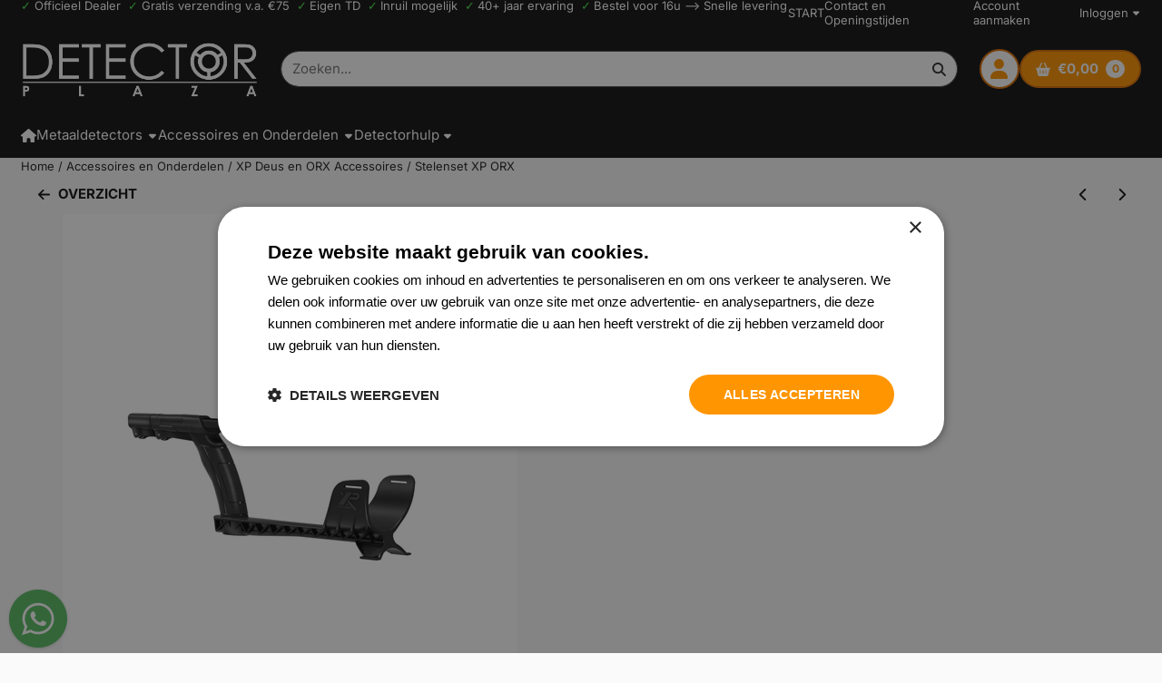

--- FILE ---
content_type: text/html; charset=UTF-8
request_url: https://www.detectorplaza.nl/accessoires-onderdelen/xp-deus-accessoires/stelenset-xp-orx
body_size: 16971
content:
<!DOCTYPE html> <html lang="nl" class="no-js"> <head> <meta http-equiv="content-type" content="text/html; charset=utf-8"/> <meta name="description" content="Stelenset XP ORX"/> <meta name="robots" content="index,follow"> <meta name="viewport" content="width=device-width, initial-scale=1, user-scalable=yes, maximum-scale=5" /> <meta name="google-site-verification" content="WThlZJRhc2yvacpZ9OfhSmbyZdgX3Gb7PyhqAHpFi-g"/> <title>Stelenset XP ORX</title> <base href="https://www.detectorplaza.nl/"/> <link rel="dns-prefetch" href="https://fonts.gstatic.com/"> <link rel="dns-prefetch" href="https://cdn.shoptrader.com/"> <link rel="dns-prefetch" href="https://connect.facebook.net/"> <link rel="icon" href="https://www.detectorplaza.nl/images/faviconimages/favicon.ico" type="image/x-icon"> <link rel="shortcut icon" type="image/x-icon" href="https://www.detectorplaza.nl/images/faviconimages/favicon.ico"/> <link rel="canonical" href="https://www.detectorplaza.nl/accessoires-onderdelen/xp-deus-accessoires/stelenset-xp-orx"/> <script>
        window.translations = {
                        PRODUCT_CARD_ARIA_LABEL: 'Product: ',
            PRODUCT_PRIJS_ARIA_LABEL: 'Prijs: ',
                        SHOPPING_CART_BUTTON_ARIA_LABEL_1: 'Voeg ',
            SHOPPING_CART_BUTTON_ARIA_LABEL_2: ' toe aan winkelwagen',
            PRODUCT_PRIJS_KORTING_ARIA_LABEL_1: 'Van ',
            PRODUCT_PRIJS_KORTING_ARIA_LABEL_2: ' voor ',
                        SHOPPINGCART_ARIA_LIVE_QUANTITY_UPDATE_MESSAGE_BEGIN: 'Aantal van',
            SHOPPINGCART_ARIA_LIVE_QUANTITY_INCREASE_MESSAGE: 'is verhoogd naar',
            SHOPPINGCART_ARIA_LIVE_QUANTITY_DECREASE_MESSAGE: 'is verlaagd naar',
            SHOPPINGCART_ARIA_LIVE_DELETE_PRODUCT_MESSAGE: 'is verwijderd uit de winkelwagen.',
            SHOPPINGCART_ARIA_LIVE_QUANTITY_REFRESH_MESSAGE: 'is bijgewerkt naar'
        };
    </script> <style>
            @font-face{font-display:swap;font-family:'Inter';font-style:normal;font-weight:400;src:url(https://fonts.gstatic.com/s/inter/v20/UcCO3FwrK3iLTeHuS_nVMrMxCp50SjIw2boKoduKmMEVuLyfAZJhiI2B.woff2) format('woff2');unicode-range:U+0460-052F,U+1C80-1C8A,U+20B4,U+2DE0-2DFF,U+A640-A69F,U+FE2E-FE2F}@font-face{font-display:swap;font-family:'Inter';font-style:normal;font-weight:400;src:url(https://fonts.gstatic.com/s/inter/v20/UcCO3FwrK3iLTeHuS_nVMrMxCp50SjIw2boKoduKmMEVuLyfAZthiI2B.woff2) format('woff2');unicode-range:U+0301,U+0400-045F,U+0490-0491,U+04B0-04B1,U+2116}@font-face{font-display:swap;font-family:'Inter';font-style:normal;font-weight:400;src:url(https://fonts.gstatic.com/s/inter/v20/UcCO3FwrK3iLTeHuS_nVMrMxCp50SjIw2boKoduKmMEVuLyfAZNhiI2B.woff2) format('woff2');unicode-range:U+1F00-1FFF}@font-face{font-display:swap;font-family:'Inter';font-style:normal;font-weight:400;src:url(https://fonts.gstatic.com/s/inter/v20/UcCO3FwrK3iLTeHuS_nVMrMxCp50SjIw2boKoduKmMEVuLyfAZxhiI2B.woff2) format('woff2');unicode-range:U+0370-0377,U+037A-037F,U+0384-038A,U+038C,U+038E-03A1,U+03A3-03FF}@font-face{font-display:swap;font-family:'Inter';font-style:normal;font-weight:400;src:url(https://fonts.gstatic.com/s/inter/v20/UcCO3FwrK3iLTeHuS_nVMrMxCp50SjIw2boKoduKmMEVuLyfAZBhiI2B.woff2) format('woff2');unicode-range:U+0102-0103,U+0110-0111,U+0128-0129,U+0168-0169,U+01A0-01A1,U+01AF-01B0,U+0300-0301,U+0303-0304,U+0308-0309,U+0323,U+0329,U+1EA0-1EF9,U+20AB}@font-face{font-display:swap;font-family:'Inter';font-style:normal;font-weight:400;src:url(https://fonts.gstatic.com/s/inter/v20/UcCO3FwrK3iLTeHuS_nVMrMxCp50SjIw2boKoduKmMEVuLyfAZFhiI2B.woff2) format('woff2');unicode-range:U+0100-02BA,U+02BD-02C5,U+02C7-02CC,U+02CE-02D7,U+02DD-02FF,U+0304,U+0308,U+0329,U+1D00-1DBF,U+1E00-1E9F,U+1EF2-1EFF,U+2020,U+20A0-20AB,U+20AD-20C0,U+2113,U+2C60-2C7F,U+A720-A7FF}@font-face{font-display:swap;font-family:'Inter';font-style:normal;font-weight:400;src:url(https://fonts.gstatic.com/s/inter/v20/UcCO3FwrK3iLTeHuS_nVMrMxCp50SjIw2boKoduKmMEVuLyfAZ9hiA.woff2) format('woff2');unicode-range:U+0000-00FF,U+0131,U+0152-0153,U+02BB-02BC,U+02C6,U+02DA,U+02DC,U+0304,U+0308,U+0329,U+2000-206F,U+20AC,U+2122,U+2191,U+2193,U+2212,U+2215,U+FEFF,U+FFFD}@font-face{font-display:swap;font-family:'Inter';font-style:normal;font-weight:700;src:url(https://fonts.gstatic.com/s/inter/v20/UcCO3FwrK3iLTeHuS_nVMrMxCp50SjIw2boKoduKmMEVuFuYAZJhiI2B.woff2) format('woff2');unicode-range:U+0460-052F,U+1C80-1C8A,U+20B4,U+2DE0-2DFF,U+A640-A69F,U+FE2E-FE2F}@font-face{font-display:swap;font-family:'Inter';font-style:normal;font-weight:700;src:url(https://fonts.gstatic.com/s/inter/v20/UcCO3FwrK3iLTeHuS_nVMrMxCp50SjIw2boKoduKmMEVuFuYAZthiI2B.woff2) format('woff2');unicode-range:U+0301,U+0400-045F,U+0490-0491,U+04B0-04B1,U+2116}@font-face{font-display:swap;font-family:'Inter';font-style:normal;font-weight:700;src:url(https://fonts.gstatic.com/s/inter/v20/UcCO3FwrK3iLTeHuS_nVMrMxCp50SjIw2boKoduKmMEVuFuYAZNhiI2B.woff2) format('woff2');unicode-range:U+1F00-1FFF}@font-face{font-display:swap;font-family:'Inter';font-style:normal;font-weight:700;src:url(https://fonts.gstatic.com/s/inter/v20/UcCO3FwrK3iLTeHuS_nVMrMxCp50SjIw2boKoduKmMEVuFuYAZxhiI2B.woff2) format('woff2');unicode-range:U+0370-0377,U+037A-037F,U+0384-038A,U+038C,U+038E-03A1,U+03A3-03FF}@font-face{font-display:swap;font-family:'Inter';font-style:normal;font-weight:700;src:url(https://fonts.gstatic.com/s/inter/v20/UcCO3FwrK3iLTeHuS_nVMrMxCp50SjIw2boKoduKmMEVuFuYAZBhiI2B.woff2) format('woff2');unicode-range:U+0102-0103,U+0110-0111,U+0128-0129,U+0168-0169,U+01A0-01A1,U+01AF-01B0,U+0300-0301,U+0303-0304,U+0308-0309,U+0323,U+0329,U+1EA0-1EF9,U+20AB}@font-face{font-display:swap;font-family:'Inter';font-style:normal;font-weight:700;src:url(https://fonts.gstatic.com/s/inter/v20/UcCO3FwrK3iLTeHuS_nVMrMxCp50SjIw2boKoduKmMEVuFuYAZFhiI2B.woff2) format('woff2');unicode-range:U+0100-02BA,U+02BD-02C5,U+02C7-02CC,U+02CE-02D7,U+02DD-02FF,U+0304,U+0308,U+0329,U+1D00-1DBF,U+1E00-1E9F,U+1EF2-1EFF,U+2020,U+20A0-20AB,U+20AD-20C0,U+2113,U+2C60-2C7F,U+A720-A7FF}@font-face{font-display:swap;font-family:'Inter';font-style:normal;font-weight:700;src:url(https://fonts.gstatic.com/s/inter/v20/UcCO3FwrK3iLTeHuS_nVMrMxCp50SjIw2boKoduKmMEVuFuYAZ9hiA.woff2) format('woff2');unicode-range:U+0000-00FF,U+0131,U+0152-0153,U+02BB-02BC,U+02C6,U+02DA,U+02DC,U+0304,U+0308,U+0329,U+2000-206F,U+20AC,U+2122,U+2191,U+2193,U+2212,U+2215,U+FEFF,U+FFFD}#owl-carousel-homepage .owl-dots .owl-dot.active span,#owl-carousel-homepage .owl-dots .owl-dot:hover span{background:#948767!important}div#slider-homepage{max-height:305px}.mega-menu{--mega-menu-column-width:275px;--mega-menu-column-spacer:2rem;--mega-menu-extra-field-spacer:var(--mega-menu-column-spacer);--mega-menu-extra-field-width:275px;--mega-menu-heading-color:var(--grey-900);--mega-menu-heading-color-hover:var(--grey-900);--mega-menu-link-color:var(--grey-700);--mega-menu-link-color-hover:var(--grey-700);--mega-menu-extra-field-color:var(--grey-700);justify-content:space-between;gap:var(--mega-menu-extra-field-spacer);display:none;position:absolute;height:auto;z-index:var(--mega-menu-dropdown-z-index);background:#fff;box-shadow:none;transition-property:box-shadow;border-radius:var(--mega-menu-dropdown-border-radius);border:0}.mega-menu:has(.mega-menu__extra-field){--mega-menu-column-width:245px}.hasSubChilds.mega-menu,.smallMenuMaxItems.mega-menu{--mega-menu-nav-width:calc(100% - var(--mega-menu-extra-field-width) - var(--mega-menu-extra-field-spacer));left:0;width:100%;padding-block:1.5rem;padding-inline:2rem}.hasNoSubChilds:not(.smallMenuMaxItems).mega-menu{--mega-menu-nav-width:auto;--mega-menu-min-width:12rem;min-width:var(--mega-menu-min-width);width:max-content;padding-block:.5rem;padding-inline:var(--site-nav-item-padding-x)}@supports selector(:has(a,b)){.site-nav-item--level-0:has(.hasNoSubChilds:not(.smallMenuMaxItems).mega-menu){position:relative}.hasNoSubChilds:not(.smallMenuMaxItems).mega-menu{min-width:max(var(--mega-menu-min-width), 100%)}}.site-nav-item--level-0 .mega-menu.is-open,.site-nav-item--level-0:hover .mega-menu,.site-nav-item--level-0.js-hover .mega-menu{display:flex;--mega-menu-box-shadow-backdrop:-500vh 1000vh 0 1000vh rgba(0, 0, 0, .05);--mega-menu-box-shadow-border-color:var(--border-color);--mega-menu-box-shadow-border:0 1px 0 0 var(--mega-menu-box-shadow-border-color), /* bottom */
            -1px 0 0 0 var(--mega-menu-box-shadow-border-color), /* left */
            1px 0 0 0 var(--mega-menu-box-shadow-border-color);box-shadow:var(--mega-menu-box-shadow-border),var(--shadow-xl),var(--mega-menu-box-shadow-backdrop)}.hasSubChilds .mega-menu__nav,.smallMenuMaxItems .mega-menu__nav{column-gap:var(--mega-menu-column-spacer);column-width:var(--mega-menu-column-width);column-count:auto}.mega-menu__nav{width:100%}.hasSubChilds .mega-menu__list-wrapper{flex:1 0 auto;width:100%;margin-bottom:1rem;-webkit-column-break-inside:avoid;page-break-inside:avoid;break-inside:avoid}.mega-menu__list-heading,.mega-menu__list-item-link{display:block;text-overflow:ellipsis;overflow-x:hidden}@media screen and (max-width:1200px){.site-nav-item-link--level-0,.mega-menu__list-heading,.mega-menu__list-item-link{font-size:var(--text-size-sm)}}.mega-menu__list-heading:hover,.mega-menu__list-heading:focus,.mega-menu__list-item-link:hover,.mega-menu__list-item-link:focus{text-decoration:underline}.hasSubChilds .mega-menu__list-heading{font-weight:var(--font-weight-bold);color:var(--mega-menu-heading-color)}.hasSubChilds .mega-menu__list-heading:hover,.hasSubChilds .mega-menu__list-heading:focus{color:var(--mega-menu-heading-color-hover)}.hasNoSubChilds .mega-menu__list-heading,.hasNoSubChilds .mega-menu__extra-field{padding-block:.5rem}.mega-menu__list-item-link{padding-block:.25em}.hasNoSubChilds .mega-menu__list-heading,.mega-menu__list-item-link{color:var(--mega-menu-link-color)}.hasNoSubChilds .mega-menu__list-heading:hover,.hasNoSubChilds .mega-menu__list-heading:focus,.mega-menu__list-item-link:hover,.mega-menu__list-item-link:focus{color:var(--mega-menu-link-color-hover)}.mega-menu__btn{--btn-font-weight:var(--font-weight-normal);margin-top:.25rem}.mega-menu__extra-field{color:var(--mega-menu-extra-field-color)}.mega-menu__extra-field img{max-width:100%;height:auto}.mega-menu__extra-field--has-category-image{display:flex}.mega-menu__category-image{margin:auto}
        </style> <link rel="stylesheet" href="/themes/4000/css/abstracts/_print.css" media="print" crossorigin> <link rel="stylesheet" href="/themes/4000/css/abstracts/_variables_new.css?v=131.29591855569349451827" crossorigin> <link rel="stylesheet" href="/images/css/stApp-4000.css?v=131.29591855569349451827" crossorigin> <link rel="stylesheet" href="/themes/4000/css/stProduct-4000.css?v=131.29591855569349451827" crossorigin> <link rel="stylesheet" href="/themes/4000/css/homepagebuilder.css.signalize?controller=product&pageId=2951&v=131.29591855569349451827" crossorigin> <link rel="stylesheet" href="/themes/4000/css/icomoon.css?v=131.29591855569349451827" media="print" onload="this.media='all'" crossorigin> <script>(function (w, d, s, l, i) {
            w[l] = w[l] || []; w[l].push({
                'gtm.start':
                    new Date().getTime(), event: 'gtm.js'
            }); var f = d.getElementsByTagName(s)[0],
                j = d.createElement(s), dl = l != 'dataLayer' ? '&l=' + l : ''; j.async = true; j.src =
                'https://www.googletagmanager.com/gtm.js?id=' + i + dl; f.parentNode.insertBefore(j, f);
        })(window,document,'script','dataLayer','GTM-PNNQDT6');
    </script> <script>
        !function(f,b,e,v,n,t,s)
        {if(f.fbq)return;n=f.fbq=function(){n.callMethod?
            n.callMethod.apply(n,arguments):n.queue.push(arguments)};
            if(!f._fbq)f._fbq=n;n.push=n;n.loaded=!0;n.version='2.0';
            n.queue=[];t=b.createElement(e);t.async=!0;
            t.src=v;s=b.getElementsByTagName(e)[0];
            s.parentNode.insertBefore(t,s)}(window, document,'script',
            'https://connect.facebook.net/en_US/fbevents.js');
        fbq('init', '655538575045567');
        fbq('track', 'PageView');
    </script> <script type="application/ld+json">
            {
    "@context": "https://schema.org",
    "@type": "Organization",
    "@id": "https://www.detectorplaza.nl#organization",
    "name": "Bolt Special Products (B.S.P.)",
    "url": "https://www.detectorplaza.nl",
    "description": "Altijd aantrekkelijke Seizoens-Aanbiedingen (ook voor kids). Uitgebreid persoonlijk advies over metaaldetectors, demo en service.  Showroom in Uden",
    "logo": "https://www.detectorplaza.nl/images/shoplogoimages/dp-logo-2400-360dpi-wit.png",
    "address": {
        "@type": "PostalAddress",
        "streetAddress": "Breukrand 215",
        "postalCode": "5403 LG",
        "addressLocality": "Uden",
        "addressCountry": "NL"
    },
    "contactPoint": {
        "@type": "ContactPoint",
        "contactType": "customer service",
        "telephone": "+31 413 259597",
        "email": "info@detectorplaza.nl"
    },
    "vatID": "NL001767715B93",
    "taxID": "51641372"
}
        </script> <script type="application/ld+json">
            {
    "@context": "https://schema.org",
    "@type": "WebSite",
    "@id": "https://www.detectorplaza.nl#website",
    "url": "https://www.detectorplaza.nl",
    "name": "Bolt Special Products (B.S.P.)",
    "publisher": {
        "@id": "https://www.detectorplaza.nl#organization"
    },
    "potentialAction": {
        "@type": "SearchAction",
        "target": {
            "@type": "EntryPoint",
            "urlTemplate": "https://www.detectorplaza.nl/advanced_search_result.php?keywords={search_term_string}"
        },
        "query-input": "required name=search_term_string"
    }
}
        </script>
    
    
        
            <script type="application/ld+json">{
    "@context": "https://schema.org",
    "@graph": [
        {
            "@type": "Product",
            "@id": "https://www.detectorplaza.nl/accessoires-onderdelen/xp-deus-accessoires/stelenset-xp-orx#product",
            "isPartOf": {
                "@id": "https://www.detectorplaza.nl#website"
            },
            "mainEntityOfPage": {
                "@type": "WebPage",
                "@id": "https://www.detectorplaza.nl/accessoires-onderdelen/xp-deus-accessoires/stelenset-xp-orx"
            },
            "name": "Stelenset XP ORX",
            "image": [
                "https://www.detectorplaza.nl/images/productimages/big/metaaldetector-stelenset-xp-orx-2020.jpg"
            ],
            "description": "De stelenset voor de XP ORX ! U kunt deze gebruiken voor een 2e zoekschijf / aansturing met hoofdtelefoon zodat u een volledige 2e detector heeft ! (excl. ondersteel)",
            "offers": {
                "@type": "Offer",
                "@id": "https://www.detectorplaza.nl/accessoires-onderdelen/xp-deus-accessoires/stelenset-xp-orx#offer",
                "price": "119.95",
                "priceCurrency": "EUR",
                "url": "https://www.detectorplaza.nl/accessoires-onderdelen/xp-deus-accessoires/stelenset-xp-orx",
                "itemCondition": "https://schema.org/NewCondition",
                "availability": "https://schema.org/InStock"
            },
            "mpn": "DPZKSFXPORXSTSET",
            "brand": {
                "@type": "Brand",
                "name": "XP"
            }
        },
        {
            "@type": "BreadcrumbList",
            "@id": "https://www.detectorplaza.nl/accessoires-onderdelen/xp-deus-accessoires/stelenset-xp-orx#breadcrumb",
            "itemListElement": [
                {
                    "@type": "ListItem",
                    "position": 1,
                    "name": "Home",
                    "item": "https://www.detectorplaza.nl/"
                },
                {
                    "@type": "ListItem",
                    "position": 2,
                    "name": "Accessoires en Onderdelen",
                    "item": "https://www.detectorplaza.nl/accessoires-onderdelen/"
                },
                {
                    "@type": "ListItem",
                    "position": 3,
                    "name": "XP Deus en ORX Accessoires",
                    "item": "https://www.detectorplaza.nl/accessoires-onderdelen/xp-deus-accessoires/"
                },
                {
                    "@type": "ListItem",
                    "position": 4,
                    "name": "Stelenset XP ORX",
                    "item": "https://www.detectorplaza.nl/accessoires-onderdelen/xp-deus-accessoires/stelenset-xp-orx"
                }
            ]
        }
    ]
}</script> <meta name="twitter:card" content="summary" /> <meta name="twitter:title" content="Stelenset XP ORX" /> <meta name="twitter:description" content="Stelenset XP ORX" /> <meta name="twitter:image" content="https://www.detectorplaza.nl/images/productimages/big/metaaldetector-stelenset-xp-orx-2020.jpg" /> <meta name="twitter:url" content="https://www.detectorplaza.nl/accessoires-onderdelen/xp-deus-accessoires/stelenset-xp-orx" /></head> <body id="st_product" class="accessoires-onderdelen xp-deus-accessoires stelenset-xp-orx not-logged-in "> <noscript> <iframe src="https://www.googletagmanager.com/ns.html?id=GTM-PNNQDT6" height="0" width="0" style="display:none;visibility:hidden"></iframe> </noscript> <a href="#main-content" class="skip-link_btn btn btn-dark">Ga naar hoofdinhoud</a> <a name="body-top"></a> <div class="page_placeholder_layover" id="page_placeholder_layover"> <img src="opc_loader.png" class="opc_loader" alt="" role="presentation"/> </div> <div id="cookieAriaLiveRegion" class="sr-only" aria-live="polite" aria-atomic="true"> <p id="cookieAriaLiveMessage">Cookievoorkeuren zijn momenteel gesloten.</p> </div><aside class="topmenu" aria-label="Topmenu"> <div class="bs-container d-flex" style="height:100%;"> <div class="topmenu-inner" id="menu_top"> <div class="topmenu-inner-col"> <div id="menu_top_content" class="topmenu-content"> <p><span style="color:hsl(120,75%,60%);"><strong>✓</strong></span> Officieel Dealer &nbsp;<span style="color:hsl(120,75%,60%);"><strong>✓</strong></span> Gratis verzending v.a. €75 &nbsp;<span style="color:hsl(120,75%,60%);"><strong>✓ </strong></span>Eigen TD &nbsp;<span style="color:hsl(120,75%,60%);"><strong>✓ </strong></span>Inruil mogelijk &nbsp;<span style="color:hsl(120,75%,60%);"><strong>✓ </strong></span>40+ jaar ervaring &nbsp;<span style="color:hsl(120,75%,60%);"><strong>✓ </strong></span>Bestel voor 16u --&gt; Snelle levering &nbsp;</p> </div> </div> <nav class="topmenu-inner-col" aria-label="Topmenu navigatie"> <ul class="topmenu-nav"> <li class="topmenu-nav-item topmenu-nav-item-1"><a href="https://www.detectorplaza.nl/" target="_self">START</a></li> <li class="topmenu-nav-item topmenu-nav-item-2"><a href="https://www.detectorplaza.nl/contact-en-locaties/" target="_self">Contact en Openingstijden</a></li> <li class="topmenu-nav-item topmenu-nav-item-3"><a href="https://www.detectorplaza.nl/create_account.php" target="_self">Account aanmaken</a></li> </ul> <ul class="topmenu_login-box"> <li class="login-button"> <button href="https://www.detectorplaza.nl/login.php" id="login-toggle" aria-haspopup="true" aria-controls="login-form" aria-expanded="false" class="loggedin btn-topmenu">
                Inloggen<span class="st-icon st-icon-style-solid st-icon-caret-down"> <svg xmlns="http://www.w3.org/2000/svg" viewBox="0 0 320 512"> <path d="M137.4 374.6c12.5 12.5 32.8 12.5 45.3 0l128-128c9.2-9.2 11.9-22.9 6.9-34.9s-16.6-19.8-29.6-19.8L32 192c-12.9 0-24.6 7.8-29.6 19.8s-2.2 25.7 6.9 34.9l128 128z"/> </svg> </span> </button> <div id="login-bar" class="dropdown-menu" role="form" aria-labelledby="login-toggle" hidden> <form name="login-bar" action="https://www.detectorplaza.nl/login.php?action=process" method="post" enctype="application/x-www-form-urlencoded" autocomplete="off"> <input type="hidden" name="form_name" value="login-bar"> <div id="login-bar-email-adress"> <label for="loginBarEmail">E-mailadres:</label> <input type="email" name="email_address" class="form-control" id="loginBarEmail" autocomplete="username email"> </div> <div id="login-bar-password"> <label for="loginbarPassword">Wachtwoord</label> <input type="password" name="password" class="form-control" id="loginbarPassword" autocomplete="current-password"> </div> <div class="login-bar-submit"> <button type="submit" class="configuration_btn configuration_button configuration_button_general has_icon_left"> <span class="st-icon st-icon-style-solid st-icon-user"> <svg xmlns="http://www.w3.org/2000/svg" viewBox="0 0 448 512"> <path d="M224 256c70.7 0 128-57.3 128-128S294.7 0 224 0S96 57.3 96 128s57.3 128 128 128zm-45.7 48C79.8 304 0 383.8 0 482.3C0 498.7 13.3 512 29.7 512H418.3c16.4 0 29.7-13.3 29.7-29.7C448 383.8 368.2 304 269.7 304H178.3z"/> </svg> </span> <span class="button">Inloggen</span> </button> </div> <div id="login-bar-password-forgotten"> <a href="https://www.detectorplaza.nl/password_forgotten.php" class="user_pass_forgotten text-decoration-underline">Wachtwoord vergeten?</a> </div> <div id="login-bar-create-account"> <a href="https://www.detectorplaza.nl/create_account.php" class="user_create_account text-decoration-underline">Account aanmaken</a> </div> </form> </div> </li> </ul> </nav> </div> </div> </aside><header class="site-header site-header-large site-header-large-logo-left" role="banner" aria-label="Website header"> <div class="bs-container"> <div class="site-header-inner row align-items-center justify-content-between"> <div class="col-auto col-logo d-flex align-items-center"> <a class="header-logo | d-flex justify-content-center align-items-center" style="height:100%;" href="https://www.detectorplaza.nl/" > <img data-use-webp='no' fetchpriority='high' width='1960' height='480' alt='detectorplaza.nl Startpagina' style=' box-sizing:content-box;
            max-height:125px;
            max-width:262px;
            padding-top:16px;
            padding-bottom:16px;' class='header-logo-image' src='/images/shoplogoimages/dp-logo-2400-360dpi-wit.png' onerror='this.onerror=null; this.src="/images/placeholders/image_missing_vierkant.png";'> </a> </div> <div class="col"> <div class="site-header-searchbar"> <form name="advanced_search" action="https://www.detectorplaza.nl/advanced_search_result.php" method="get" enctype="application/x-www-form-urlencoded"> <input type="hidden" name="form_name" value="advanced_search"> <label for="search" class="sr-only">Zoeken</label> <div class="input-group"> <input type="hidden" name="search_in_description" value="0"> <input type="hidden" name="Beschrijving" value="0"> <input type="hidden" name="Artikelnaam" value=true> <input type="hidden" name="Ean" value="0"> <input type="hidden" name="Sku" value="0"> <input type="hidden" name="Artikelnummer" value="0"> <input type="hidden" name="Tag" value="0"> <input type="hidden" name="inc_subcat" value="1"> <input name="keywords" type="search" value="" placeholder="Zoeken..." class="form-control form-control-visually-first" id="search"/> <button class="btn btn-icon btn-input-group" type="submit"> <span class="st-icon st-icon-style-solid st-icon-magnifying-glass"> <svg xmlns="http://www.w3.org/2000/svg" viewBox="0 0 512 512"> <path d="M416 208c0 45.9-14.9 88.3-40 122.7L502.6 457.4c12.5 12.5 12.5 32.8 0 45.3s-32.8 12.5-45.3 0L330.7 376c-34.4 25.2-76.8 40-122.7 40C93.1 416 0 322.9 0 208S93.1 0 208 0S416 93.1 416 208zM208 352c79.5 0 144-64.5 144-144s-64.5-144-144-144S64 128.5 64 208s64.5 144 144 144z"/> </svg> </span> </button> </div> </form> <div class="overlay-searchbar"></div> </div> </div> <div class="col-auto d-flex justify-content-end"> <nav class="site-header-nav d-flex" aria-label="Gebruikersnavigatie"> <a href="https://www.detectorplaza.nl/login.php" role="button" class="site-header-nav-item  " aria-label="Inloggen"> <span class="st-icon st-icon-style-solid st-icon-user"> <svg xmlns="http://www.w3.org/2000/svg" viewBox="0 0 448 512"> <path d="M224 256c70.7 0 128-57.3 128-128S294.7 0 224 0S96 57.3 96 128s57.3 128 128 128zm-45.7 48C79.8 304 0 383.8 0 482.3C0 498.7 13.3 512 29.7 512H418.3c16.4 0 29.7-13.3 29.7-29.7C448 383.8 368.2 304 269.7 304H178.3z"/> </svg> </span> </a> <div class="site-header-basket-wrapper basket_wrapper"> <div class="site-header-basket-button cart_content"> <a href="https://www.detectorplaza.nl/shopping_cart.php" role="button" id="basket-toggle" class="btn basket-button" aria-controls="floating-basket" aria-expanded="false" aria-label="Winkelwagen bekijken, 0 items" aria-haspopup="true"> <span class="shopping_cart_text has_icon_left d-flex"> <span class="st-icon st-icon-style-solid st-icon-basket-shopping"> <svg xmlns="http://www.w3.org/2000/svg" viewBox="0 0 576 512"> <path d="M253.3 35.1c6.1-11.8 1.5-26.3-10.2-32.4s-26.3-1.5-32.4 10.2L117.6 192H32c-17.7 0-32 14.3-32 32s14.3 32 32 32L83.9 463.5C91 492 116.6 512 146 512H430c29.4 0 55-20 62.1-48.5L544 256c17.7 0 32-14.3 32-32s-14.3-32-32-32H458.4L365.3 12.9C359.2 1.2 344.7-3.4 332.9 2.7s-16.3 20.6-10.2 32.4L404.3 192H171.7L253.3 35.1zM192 304v96c0 8.8-7.2 16-16 16s-16-7.2-16-16V304c0-8.8 7.2-16 16-16s16 7.2 16 16zm96-16c8.8 0 16 7.2 16 16v96c0 8.8-7.2 16-16 16s-16-7.2-16-16V304c0-8.8 7.2-16 16-16zm128 16v96c0 8.8-7.2 16-16 16s-16-7.2-16-16V304c0-8.8 7.2-16 16-16s16 7.2 16 16z"/> </svg> </span> <span data-bind="html: cartValue()"></span> </span> <span class="quantity" data-bind="text: cartCount"></span> </a> </div> <div class="floating_basket_wrapper dropdown-menu" id="floating-basket" aria-label="Winkelwagen overzicht" hidden> <div class="basket_content"> <a href="https://www.detectorplaza.nl/shopping_cart.php" id="skip-to-checkout">Sla productlijst over en ga naar afrekenen</a> <table data-bind="visible: cartTable().length > 0" role="table" aria-label="Producten in winkelwagen"> <tbody data-bind="foreach: cartTable" role="rowgroup"> <tr role="row" data-bind="attr: { 'aria-labelledby': 'product-name-' + product_id(), 'aria-describedby': 'product-quantity-' + product_id() + ' product-price-' + product_id() }"> <td role="cell" class="product_image_cell"> <div class="product_image"> <img data-bind="attr: { src: image(), alt: name }"> </div> </td> <td role="cell" class="product_name_cell"> <p data-bind="attr: { 'id': 'product-name-' + product_id() }"><span data-bind="attr: { 'id': 'product-quantity-' + product_id() }, text: quantity"></span> x <a data-bind="attr: { href: url, 'aria-describedby': 'product-quantity-' + product_id() }, text: name"></a></p> <span data-bind="foreach: attributes, visible: attributes().length > 0"> <small><i>-&nbsp;<span data-bind="html: option_name() + ' ' + value_name()"></span></i></small><br> </span> <p data-bind="attr: { 'id': 'product-price-' + product_id() }, html: $root.currencyFormat.symbolLeft + stAppTools.number_format(parseFloat(total_price()) * parseFloat($root.currencyFormat.value), $root.currencyFormat.decimalPlaces, $root.currencyFormat.decimalPoint, $root.currencyFormat.thousandsPoint) + $root.currencyFormat.symbolRight"></p> </td> <td class="product_price_cell" data-bind="click: $parent.removeProduct"> <button aria-label="Verwijder dit product uit de winkelwagen" class="btn btn-transparent"> <span class="st-icon st-icon-style-solid st-icon-trash"> <svg xmlns="http://www.w3.org/2000/svg" viewBox="0 0 448 512"> <path d="M135.2 17.7L128 32H32C14.3 32 0 46.3 0 64S14.3 96 32 96H416c17.7 0 32-14.3 32-32s-14.3-32-32-32H320l-7.2-14.3C307.4 6.8 296.3 0 284.2 0H163.8c-12.1 0-23.2 6.8-28.6 17.7zM416 128H32L53.2 467c1.6 25.3 22.6 45 47.9 45H346.9c25.3 0 46.3-19.7 47.9-45L416 128z"/> </svg> </span> </button> </td> </tr> </tbody> </table> <span class="shopping-cart-empty" data-bind="visible: cartTable().length == 0">
            Uw winkelwagen is leeg
        </span> </div> <div class="clear"></div> <div class="floating_basket_total clearfix"> <span class="floating_basket_total_price" data-bind="html: cartValue"></span> <a id="btn-basket-checkout" href="https://www.detectorplaza.nl/shopping_cart.php" class="configuration_btn configuration_button button configuration_button_submit has_icon_right" data-bind="visible: cartTable().length != 0" role="button"> <span class="button">Bestellen</span> <span class="st-icon st-icon-style-solid st-icon-arrow-right"> <svg xmlns="http://www.w3.org/2000/svg" viewBox="0 0 448 512"> <path d="M438.6 278.6c12.5-12.5 12.5-32.8 0-45.3l-160-160c-12.5-12.5-32.8-12.5-45.3 0s-12.5 32.8 0 45.3L338.8 224 32 224c-17.7 0-32 14.3-32 32s14.3 32 32 32l306.7 0L233.4 393.4c-12.5 12.5-12.5 32.8 0 45.3s32.8 12.5 45.3 0l160-160z"/> </svg> </span> </a> </div> </div> </div> </nav> </div> </div> </div> </header><header class="main-header-mobile" role="banner" aria-label="Website header"> <div class="header-mobile "> <div class="bs-container header-mobile-container"> <div class="header-mobile-col" style="flex:1;"> <div class="header-mobile-icon menu-icon" tabindex="0" role="button" aria-controls="mobile_menu" aria-expanded="false"> <span class="st-icon st-icon-style-solid st-icon-bars"> <svg xmlns="http://www.w3.org/2000/svg" viewBox="0 0 448 512"> <path d="M0 96C0 78.3 14.3 64 32 64H416c17.7 0 32 14.3 32 32s-14.3 32-32 32H32C14.3 128 0 113.7 0 96zM0 256c0-17.7 14.3-32 32-32H416c17.7 0 32 14.3 32 32s-14.3 32-32 32H32c-17.7 0-32-14.3-32-32zM448 416c0 17.7-14.3 32-32 32H32c-17.7 0-32-14.3-32-32s14.3-32 32-32H416c17.7 0 32 14.3 32 32z"/> </svg> </span></div> </div> <div class="header-mobile-col"> <div id="mobile_menu_logo" class="header-mobile-logo"> <a class="header-mobile-logo-link" href=https://www.detectorplaza.nl/> <img data-use-webp='no' width='1960' height='480' fetchpriority='high' alt='detectorplaza.nl Startpagina' class='header-mobile-logo-image' src='/images/shoplogoimages/dp-logo-2400-360dpi-wit.png' onerror='this.onerror=null; this.src="/images/placeholders/image_missing_vierkant.png";'> </a> </div> </div> <nav class="header-mobile-col justify-content-end" style="flex:1;" id="mobile_menu_show_quantity_JS" aria-label="Gebruikersnavigatie"> <div class="header-mobile-icon account-icon"> <a href="https://www.detectorplaza.nl/account.php"> <span class="st-icon st-icon-style-solid st-icon-user"> <svg xmlns="http://www.w3.org/2000/svg" viewBox="0 0 448 512"> <path d="M224 256c70.7 0 128-57.3 128-128S294.7 0 224 0S96 57.3 96 128s57.3 128 128 128zm-45.7 48C79.8 304 0 383.8 0 482.3C0 498.7 13.3 512 29.7 512H418.3c16.4 0 29.7-13.3 29.7-29.7C448 383.8 368.2 304 269.7 304H178.3z"/> </svg> </span> </a> </div> <div class="header-mobile-icon shopping-icon"> <a href="https://www.detectorplaza.nl/shopping_cart.php"> <span class="st-icon st-icon-style-solid st-icon-basket-shopping"> <svg xmlns="http://www.w3.org/2000/svg" viewBox="0 0 576 512"> <path d="M253.3 35.1c6.1-11.8 1.5-26.3-10.2-32.4s-26.3-1.5-32.4 10.2L117.6 192H32c-17.7 0-32 14.3-32 32s14.3 32 32 32L83.9 463.5C91 492 116.6 512 146 512H430c29.4 0 55-20 62.1-48.5L544 256c17.7 0 32-14.3 32-32s-14.3-32-32-32H458.4L365.3 12.9C359.2 1.2 344.7-3.4 332.9 2.7s-16.3 20.6-10.2 32.4L404.3 192H171.7L253.3 35.1zM192 304v96c0 8.8-7.2 16-16 16s-16-7.2-16-16V304c0-8.8 7.2-16 16-16s16 7.2 16 16zm96-16c8.8 0 16 7.2 16 16v96c0 8.8-7.2 16-16 16s-16-7.2-16-16V304c0-8.8 7.2-16 16-16zm128 16v96c0 8.8-7.2 16-16 16s-16-7.2-16-16V304c0-8.8 7.2-16 16-16s16 7.2 16 16z"/> </svg> </span> <span class="quantity" data-bind="text: cartCount"></span> </a> </div> <div class="header-mobile-icon js-toggle-mobile-searchbar | search-icon"> <a> <span class="st-icon st-icon-style-solid st-icon-magnifying-glass"> <svg xmlns="http://www.w3.org/2000/svg" viewBox="0 0 512 512"> <path d="M416 208c0 45.9-14.9 88.3-40 122.7L502.6 457.4c12.5 12.5 12.5 32.8 0 45.3s-32.8 12.5-45.3 0L330.7 376c-34.4 25.2-76.8 40-122.7 40C93.1 416 0 322.9 0 208S93.1 0 208 0S416 93.1 416 208zM208 352c79.5 0 144-64.5 144-144s-64.5-144-144-144S64 128.5 64 208s64.5 144 144 144z"/> </svg> </span> </a> </div> </nav> </div> </div> <div class="header-mobile-search js-header-mobile-search"> <div class="bs-container"> <div class="mobile-searchbox"> <form name="advanced_search" action="https://www.detectorplaza.nl/advanced_search_result.php" method="get" enctype="application/x-www-form-urlencoded"> <input type="hidden" name="form_name" value="advanced_search"> <label for="sqr_mobile_search" class="sr-only">Zoeken</label> <div class="input-group"> <input type="hidden" name="search_in_description" value="0"> <input type="hidden" name="inc_subcat" value="1"> <input name="keywords" type="search" value="" placeholder="Zoeken..." class="form-control form-control-visually-first" id="sqr_mobile_search"/> <button class="btn btn-icon btn-input-group" type="submit"> <span class="st-icon st-icon-style-solid st-icon-magnifying-glass"> <svg xmlns="http://www.w3.org/2000/svg" viewBox="0 0 512 512"> <path d="M416 208c0 45.9-14.9 88.3-40 122.7L502.6 457.4c12.5 12.5 12.5 32.8 0 45.3s-32.8 12.5-45.3 0L330.7 376c-34.4 25.2-76.8 40-122.7 40C93.1 416 0 322.9 0 208S93.1 0 208 0S416 93.1 416 208zM208 352c79.5 0 144-64.5 144-144s-64.5-144-144-144S64 128.5 64 208s64.5 144 144 144z"/> </svg> </span> </button> </div> </form> </div> </div> </div> <div id="mobile_menu_overlay" class=""></div> <nav id="mobile_menu_container" class=" " aria-label="Mobiele navigatie"> <div id="mobile_menu" class="mobile_menu" role="navigation"> <section id="mobile_menu_info" class="header-mobile-open" aria-label="Mobiele navigatie header"> <div class="bs-container header-mobile-container"> <p class="mobile-menu-header">Menu</p> <button id="mobile_menu_close" class="btn btn-transparent header-mobile-icon menu-close" aria-label="Sluit menu" type="button"> <span class="st-icon st-icon-style-solid st-icon-xmark"> <svg xmlns="http://www.w3.org/2000/svg" viewBox="0 0 320 512"> <path d="M310.6 150.6c12.5-12.5 12.5-32.8 0-45.3s-32.8-12.5-45.3 0L160 210.7 54.6 105.4c-12.5-12.5-32.8-12.5-45.3 0s-12.5 32.8 0 45.3L114.7 256 9.4 361.4c-12.5 12.5-12.5 32.8 0 45.3s32.8 12.5 45.3 0L160 301.3 265.4 406.6c12.5 12.5 32.8 12.5 45.3 0s12.5-32.8 0-45.3L205.3 256 310.6 150.6z"/> </svg> </span> </button> </div> </section> <section id="mobile_nav_container" aria-label="Mobiele navigatie"> <div class="mobile_menu_extra_items"> </div> <nav id="categories" class="categories_box mobile_box" aria-label="Primaire navigatie"> <ul class="mobile-menu-list box_content"> <li class="menu-header parent-item" id="dmrp_0"> <a class="item" href="/">
                            Home
                        </a> </li> <li class="menu-header parent-item" id="dmm_91"> <a class="item menu-toggle" aria-expanded="false" aria-controls="submenu-cat-91" role="button" target="_self" href="https://www.detectorplaza.nl/metaaldetectorkeuze/">
                                Metaaldetectors
                            </a> <button class="submenu-toggle" aria-controls="submenu-cat-91" aria-expanded="false" aria-label='Toon submenu voor Metaaldetectors'> <span class="expand expandable-item show-chevron-right"><span class='st-icon st-icon-chevron-down fa-icon fa-icon-chevron-down'></span><span class='st-icon st-icon-chevron-right fa-icon fa-icon-chevron-right'></span></span></button><ul class="menu-content metaaldetectors parent-item" id="submenu-cat-91" hidden> <li class="menu-header " id="dmrp_97"> <a class="item" href="https://www.detectorplaza.nl/metaaldetectors/" target="_self"> <span style="margin-left: 0px; margin-right: .5rem;"><span class='st-icon fa-icon fa-icon-caret-right'></span></span>Alle Metaaldetectors      </a></li> <li class="menu-header " id="dmrp_92"> <a class="item" href="https://www.detectorplaza.nl/seizoens-aanbiedingen/" target="_self"> <span style="margin-left: 0px; margin-right: .5rem;"><span class='st-icon fa-icon fa-icon-caret-right'></span></span>WINTER-Acties !      </a></li> <li class="menu-header " id="dmrp_137"> <a class="item" href="https://www.detectorplaza.nl/starter-sets/" target="_self"> <span style="margin-left: 0px; margin-right: .5rem;"><span class='st-icon fa-icon fa-icon-caret-right'></span></span>STARTER-sets      </a></li> <li class="menu-header " id="dmrp_138"> <a class="item" href="https://www.detectorplaza.nl/kinder-metaaldetectors/" target="_self"> <span style="margin-left: 0px; margin-right: .5rem;"><span class='st-icon fa-icon fa-icon-caret-right'></span></span>voor Kinderen      </a></li> <li class="menu-header " id="dmrp_99"> <a class="item" href="https://www.detectorplaza.nl/occasions/" target="_self"> <span style="margin-left: 0px; margin-right: .5rem;"><span class='st-icon fa-icon fa-icon-caret-right'></span></span>Occasions (2e hands)      </a></li> <li class="menu-header " id="dmrp_135"> <a class="item" href="https://www.detectorplaza.nl/opruiming/" target="_self"> <span style="margin-left: 0px; margin-right: .5rem;"><span class='st-icon fa-icon fa-icon-caret-right'></span></span>Opruiming      </a></li> <li class="menu-header " id="dmrp_98"> <a class="item" href="https://www.detectorplaza.nl/metaaldetector-doelgroep/" target="_self"> <span style="margin-left: 0px; margin-right: .5rem;"><span class='st-icon fa-icon fa-icon-caret-right'></span></span>Metaaldetector per Doelgroep      </a><button class="submenu-toggle" aria-controls="submenu-cat-98" aria-expanded="false" aria-label='Toon submenu voor metaaldetectors'> <span class="expand expandable-item show-chevron-right"><span class='st-icon st-icon-chevron-down fa-icon fa-icon-chevron-down'></span><span class='st-icon st-icon-chevron-right fa-icon fa-icon-chevron-right'></span></span></button><ul class="menu-content metaaldetectors" id="submenu-cat-98" hidden> <li class="menu-header " id="dmrp_118"> <a class="item" href="https://www.detectorplaza.nl/metaaldetector-doelgroep/hobbygebruik/" target="_self"> <span style="margin-left: 16px; margin-right: .5rem;"><span class='st-icon fa-icon fa-icon-caret-right'></span></span>Algemeen Hobbygebruik      </a></li> <li class="menu-header " id="dmrp_119"> <a class="item" href="https://www.detectorplaza.nl/metaaldetector-doelgroep/waden-duiken/" target="_self"> <span style="margin-left: 16px; margin-right: .5rem;"><span class='st-icon fa-icon fa-icon-caret-right'></span></span>Waden en Duiken      </a></li> <li class="menu-header " id="dmrp_120"> <a class="item" href="https://www.detectorplaza.nl/metaaldetector-doelgroep/militaria-detectors/" target="_self"> <span style="margin-left: 16px; margin-right: .5rem;"><span class='st-icon fa-icon fa-icon-caret-right'></span></span>Geschikt voor Militaria      </a></li> <li class="menu-header " id="dmrp_122"> <a class="item" href="https://www.detectorplaza.nl/metaaldetector-doelgroep/goud-detectors/" target="_self"> <span style="margin-left: 16px; margin-right: .5rem;"><span class='st-icon fa-icon fa-icon-caret-right'></span></span>Focus op Goud      </a></li> <li class="menu-header " id="dmrp_123"> <a class="item" href="https://www.detectorplaza.nl/metaaldetector-doelgroep/diepzoeker-3d-grondradar/" target="_self"> <span style="margin-left: 16px; margin-right: .5rem;"><span class='st-icon fa-icon fa-icon-caret-right'></span></span>Diepzoekers en 3D grondradar      </a></li> <li class="menu-header " id="dmrp_124"> <a class="item" href="https://www.detectorplaza.nl/metaaldetector-doelgroep/beveiliging/" target="_self"> <span style="margin-left: 16px; margin-right: .5rem;"><span class='st-icon fa-icon fa-icon-caret-right'></span></span>Beveiliging      </a></li> <li class="menu-header " id="dmrp_125"> <a class="item" href="https://www.detectorplaza.nl/metaaldetector-doelgroep/grondverzet/" target="_self"> <span style="margin-left: 16px; margin-right: .5rem;"><span class='st-icon fa-icon fa-icon-caret-right'></span></span>Grondverzet      </a></li></ul></li></ul></li> <li class="menu-header parent-item" id="dmm_3"> <a class="item menu-toggle" aria-expanded="false" aria-controls="submenu-cat-3" role="button" target="_self" href="https://www.detectorplaza.nl/accessoires-onderdelen/">
                                Accessoires en Onderdelen
                            </a> <button class="submenu-toggle" aria-controls="submenu-cat-3" aria-expanded="false" aria-label='Toon submenu voor Accessoires en Onderdelen'> <span class="expand expandable-item show-chevron-right"><span class='st-icon st-icon-chevron-down fa-icon fa-icon-chevron-down'></span><span class='st-icon st-icon-chevron-right fa-icon fa-icon-chevron-right'></span></span></button><ul class="menu-content accessoires_en_onderdelen parent-item" id="submenu-cat-3" hidden> <li class="menu-header " id="dmrp_31"> <a class="item" href="https://www.detectorplaza.nl/accessoires-onderdelen/pinpointers/" target="_self"> <span style="margin-left: 0px; margin-right: .5rem;"><span class='st-icon fa-icon fa-icon-caret-right'></span></span>Pinpointers      </a></li> <li class="menu-header " id="dmrp_8"> <a class="item" href="https://www.detectorplaza.nl/accessoires-onderdelen/scheppen/" target="_self"> <span style="margin-left: 0px; margin-right: .5rem;"><span class='st-icon fa-icon fa-icon-caret-right'></span></span>Scheppen      </a></li> <li class="menu-header " id="dmrp_109"> <a class="item" href="https://www.detectorplaza.nl/accessoires-onderdelen/xp-deus-accessoires/" target="_self"> <span style="margin-left: 0px; margin-right: .5rem;"><span class='st-icon fa-icon fa-icon-caret-right'></span></span>XP Deus en ORX Accessoires      </a></li> <li class="menu-header " id="dmrp_139"> <a class="item" href="https://www.detectorplaza.nl/accessoires-onderdelen/xp-deus-2-accessoires/" target="_self"> <span style="margin-left: 0px; margin-right: .5rem;"><span class='st-icon fa-icon fa-icon-caret-right'></span></span>XP Deus 2 Accessoires      </a></li> <li class="menu-header " id="dmrp_132"> <a class="item" href="https://www.detectorplaza.nl/accessoires-onderdelen/minelab-equinox-accessoires/" target="_self"> <span style="margin-left: 0px; margin-right: .5rem;"><span class='st-icon fa-icon fa-icon-caret-right'></span></span>Minelab Multi-IQ Accessoires      </a></li> <li class="menu-header " id="dmrp_11"> <a class="item" href="https://www.detectorplaza.nl/accessoires-onderdelen/detectortassen/" target="_self"> <span style="margin-left: 0px; margin-right: .5rem;"><span class='st-icon fa-icon fa-icon-caret-right'></span></span>Detector- en Vondstentassen      </a></li> <li class="menu-header " id="dmrp_108"> <a class="item" href="https://www.detectorplaza.nl/accessoires-onderdelen/beschermhoezen/" target="_self"> <span style="margin-left: 0px; margin-right: .5rem;"><span class='st-icon fa-icon fa-icon-caret-right'></span></span>Regen- en Beschermhoezen      </a></li> <li class="menu-header " id="dmrp_6"> <a class="item" href="https://www.detectorplaza.nl/accessoires-onderdelen/batterij-lader-accu/" target="_self"> <span style="margin-left: 0px; margin-right: .5rem;"><span class='st-icon fa-icon fa-icon-caret-right'></span></span>Batterijen, Laders en Accu's      </a></li> <li class="menu-header " id="dmrp_10"> <a class="item" href="https://www.detectorplaza.nl/accessoires-onderdelen/zoekschijven/" target="_self"> <span style="margin-left: 0px; margin-right: .5rem;"><span class='st-icon fa-icon fa-icon-caret-right'></span></span>Zoekschijven      </a></li> <li class="menu-header " id="dmrp_9"> <a class="item" href="https://www.detectorplaza.nl/accessoires-onderdelen/beschermkappen/" target="_self"> <span style="margin-left: 0px; margin-right: .5rem;"><span class='st-icon fa-icon fa-icon-caret-right'></span></span>Beschermkappen      </a></li> <li class="menu-header " id="dmrp_7"> <a class="item" href="https://www.detectorplaza.nl/accessoires-onderdelen/hoofdtelefoons/" target="_self"> <span style="margin-left: 0px; margin-right: .5rem;"><span class='st-icon fa-icon fa-icon-caret-right'></span></span>Hoofdtelefoons      </a></li> <li class="menu-header " id="dmrp_110"> <a class="item" href="https://www.detectorplaza.nl/accessoires-onderdelen/bevestigingsmaterialen/" target="_self"> <span style="margin-left: 0px; margin-right: .5rem;"><span class='st-icon fa-icon fa-icon-caret-right'></span></span>Bevestigingsmaterialen      </a></li> <li class="menu-header " id="dmrp_12"> <a class="item" href="https://www.detectorplaza.nl/accessoires-onderdelen/boeken/" target="_self"> <span style="margin-left: 0px; margin-right: .5rem;"><span class='st-icon fa-icon fa-icon-caret-right'></span></span>Boeken      </a></li> <li class="menu-header " id="dmrp_30"> <a class="item" href="https://www.detectorplaza.nl/accessoires-onderdelen/reinigers-loupes/" target="_self"> <span style="margin-left: 0px; margin-right: .5rem;"><span class='st-icon fa-icon fa-icon-caret-right'></span></span>Reinigers en Loupes      </a></li> <li class="menu-header " id="dmrp_88"> <a class="item" href="https://www.detectorplaza.nl/accessoires-onderdelen/muntopbergers/" target="_self"> <span style="margin-left: 0px; margin-right: .5rem;"><span class='st-icon fa-icon fa-icon-caret-right'></span></span>Muntopbergers      </a></li> <li class="menu-header " id="dmrp_93"> <a class="item" href="https://www.detectorplaza.nl/accessoires-onderdelen/kleding/" target="_self"> <span style="margin-left: 0px; margin-right: .5rem;"><span class='st-icon fa-icon fa-icon-caret-right'></span></span>Kleding      </a></li> <li class="menu-header " id="dmrp_133"> <a class="item" href="https://www.detectorplaza.nl/accessoires-onderdelen/cadeaubonnen/" target="_self"> <span style="margin-left: 0px; margin-right: .5rem;"><span class='st-icon fa-icon fa-icon-caret-right'></span></span>Cadeaubonnen      </a></li> <li class="menu-header " id="dmrp_115"> <a class="item" href="https://www.detectorplaza.nl/accessoires-onderdelen/magneetvissen/" target="_self"> <span style="margin-left: 0px; margin-right: .5rem;"><span class='st-icon fa-icon fa-icon-caret-right'></span></span>Magneetvissen      </a></li></ul></li> <li class="menu-header parent-item" id="dmm_95"> <a class="item menu-toggle" aria-expanded="false" aria-controls="submenu-cat-95" role="button" target="_self" href="https://www.detectorplaza.nl/detectorhulp/">
                                Detectorhulp
                            </a> <button class="submenu-toggle" aria-controls="submenu-cat-95" aria-expanded="false" aria-label='Toon submenu voor Detectorhulp'> <span class="expand expandable-item show-chevron-right"><span class='st-icon st-icon-chevron-down fa-icon fa-icon-chevron-down'></span><span class='st-icon st-icon-chevron-right fa-icon fa-icon-chevron-right'></span></span></button><ul class="menu-content detectorhulp parent-item" id="submenu-cat-95" hidden> <li class="menu-header " id="dmrp_114"> <a class="item" href="https://www.detectorplaza.nl/metaaldetector-uitleg/" target="_self"> <span style="margin-left: 0px; margin-right: .5rem;"><span class='st-icon fa-icon fa-icon-caret-right'></span></span>Metaaldetector-Uitleg      </a></li> <li class="menu-header " id="dmrp_113"> <a class="item" href="https://www.detectorplaza.nl/metaaldetector-begrippen/" target="_self"> <span style="margin-left: 0px; margin-right: .5rem;"><span class='st-icon fa-icon fa-icon-caret-right'></span></span>Metaaldetector Begrippen      </a></li></ul></li> </ul> <div class="sub-menu-mobile"> <div class="sub-menu-mobile__top-menu-content"> <ul class="top_menu"> <li class="item1"><a href="https://www.detectorplaza.nl/" target="_self">START</a></li> <li class="item2"><a href="https://www.detectorplaza.nl/contact-en-locaties/" target="_self">Contact en Openingstijden</a></li> <li class="item3"><a href="https://www.detectorplaza.nl/create_account.php" target="_self">Account aanmaken</a></li> </ul> </div> <div class="sub-menu-mobile__social-media-items"> <div class="mobile-menu-socialmedia"> <a class="social-media-item facebook" target="_blank" rel="noopener noreferrer" href="https://www.facebook.com/detectorplaza"><span class="st-icon st-icon-style-solid st-icon-facebook"> <svg xmlns="http://www.w3.org/2000/svg" viewBox="0 0 512 512"> <path d="M504 256C504 119 393 8 256 8S8 119 8 256c0 123.78 90.69 226.38 209.25 245V327.69h-63V256h63v-54.64c0-62.15 37-96.48 93.67-96.48 27.14 0 55.52 4.84 55.52 4.84v61h-31.28c-30.8 0-40.41 19.12-40.41 38.73V256h68.78l-11 71.69h-57.78V501C413.31 482.38 504 379.78 504 256z"/> </svg> </span></a> </div> </div> </div> </nav> <input type="hidden" name="MOBILE_SHOW_CATEGORIES_ONLY" value="true"> </section> </div> </nav> </header><nav class="site-nav site-nav-header-big" aria-label="Primaire navigatie"> <div class="bs-container site-nav-container"> <ul class="site-nav-inner site-nav--justify-content-start"><li class="item-insert-jquery droppable | site-nav-item--level-0"> <a class="site-nav-item-link site-nav-item-link--level-0 home-icon" aria-label='Startpagina' href="/"> <span class="st-icon st-icon-style-solid st-icon-house"> <svg xmlns="http://www.w3.org/2000/svg" viewBox="0 0 576 512"> <path d="M575.8 255.5c0 18-15 32.1-32 32.1l-32 0 .7 160.2c0 2.7-.2 5.4-.5 8.1l0 16.2c0 22.1-17.9 40-40 40l-16 0c-1.1 0-2.2 0-3.3-.1c-1.4 .1-2.8 .1-4.2 .1L416 512l-24 0c-22.1 0-40-17.9-40-40l0-24 0-64c0-17.7-14.3-32-32-32l-64 0c-17.7 0-32 14.3-32 32l0 64 0 24c0 22.1-17.9 40-40 40l-24 0-31.9 0c-1.5 0-3-.1-4.5-.2c-1.2 .1-2.4 .2-3.6 .2l-16 0c-22.1 0-40-17.9-40-40l0-112c0-.9 0-1.9 .1-2.8l0-69.7-32 0c-18 0-32-14-32-32.1c0-9 3-17 10-24L266.4 8c7-7 15-8 22-8s15 2 21 7L564.8 231.5c8 7 12 15 11 24z"/> </svg> </span> </a> </li><li class="item2 | site-nav-item site-nav-item--level-0"><a class="site-nav-item-link site-nav-item-link--level-0" role='button' aria-haspopup="true" aria-expanded="false" aria-controls="submenu-metaaldetectors" id="nav-metaaldetectors" href="https://www.detectorplaza.nl/metaaldetectorkeuze/" target="_self"><span>Metaaldetectors</span><span class='st-icon fa-icon fa-icon-caret-down'></span></a><ul class="mega-menu menu-dropdown hasSubChilds" id="submenu-metaaldetectors" hidden role="menu"><li class="mega-menu__nav"><ul> <li class="mega-menu__list-wrapper menu-backlink"> <a class="mega-menu__list-heading" href="https://www.detectorplaza.nl/metaaldetectorkeuze/">Alles in Metaaldetectors</a> <li class="mega-menu__list-wrapper"> <a class="mega-menu__list-heading" href="https://www.detectorplaza.nl/metaaldetectors/">Alle Metaaldetectors</a> </li> <li class="mega-menu__list-wrapper"> <a class="mega-menu__list-heading" href="https://www.detectorplaza.nl/seizoens-aanbiedingen/">WINTER-Acties !</a> </li> <li class="mega-menu__list-wrapper"> <a class="mega-menu__list-heading" href="https://www.detectorplaza.nl/starter-sets/">STARTER-sets</a> </li> <li class="mega-menu__list-wrapper"> <a class="mega-menu__list-heading" href="https://www.detectorplaza.nl/kinder-metaaldetectors/">voor Kinderen</a> </li> <li class="mega-menu__list-wrapper"> <a class="mega-menu__list-heading" href="https://www.detectorplaza.nl/occasions/">Occasions (2e hands)</a> </li> <li class="mega-menu__list-wrapper"> <a class="mega-menu__list-heading" href="https://www.detectorplaza.nl/opruiming/">Opruiming</a> </li> <li class="mega-menu__list-wrapper"> <a class="mega-menu__list-heading" href="https://www.detectorplaza.nl/metaaldetector-doelgroep/">Metaaldetector per Doelgroep</a> <ul class="mega-menu__list "> <li class="mega-menu__list-item"> <a class="mega-menu__list-item-link" href="https://www.detectorplaza.nl/metaaldetector-doelgroep/hobbygebruik/">Algemeen Hobbygebruik</a> </li> <li class="mega-menu__list-item"> <a class="mega-menu__list-item-link" href="https://www.detectorplaza.nl/metaaldetector-doelgroep/waden-duiken/">Waden en Duiken</a> </li> <li class="mega-menu__list-item"> <a class="mega-menu__list-item-link" href="https://www.detectorplaza.nl/metaaldetector-doelgroep/militaria-detectors/">Geschikt voor Militaria</a> </li> <li class="mega-menu__list-item"> <a class="mega-menu__list-item-link" href="https://www.detectorplaza.nl/metaaldetector-doelgroep/goud-detectors/">Focus op Goud</a> </li> <li class="mega-menu__list-item"> <a class="mega-menu__list-item-link" href="https://www.detectorplaza.nl/metaaldetector-doelgroep/diepzoeker-3d-grondradar/">Diepzoekers en 3D grondradar</a> </li> <li class="mega-menu__list-item"> <a class="mega-menu__list-item-link" href="https://www.detectorplaza.nl/metaaldetector-doelgroep/beveiliging/">Beveiliging</a> </li> <li class="mega-menu__list-item"> <a class="mega-menu__list-item-link" href="https://www.detectorplaza.nl/metaaldetector-doelgroep/grondverzet/">Grondverzet</a> </li> </ul></li></ul></li></li></ul><li class="item3 | site-nav-item site-nav-item--level-0"><a class="site-nav-item-link site-nav-item-link--level-0" role='button' aria-haspopup="true" aria-expanded="false" aria-controls="submenu-accessoires-en-onderdelen" id="nav-accessoires-en-onderdelen" href="https://www.detectorplaza.nl/accessoires-onderdelen/" target="_self"><span>Accessoires en Onderdelen</span><span class='st-icon fa-icon fa-icon-caret-down'></span></a><ul class="mega-menu menu-dropdown hasNoSubChilds smallMenuMaxItems" id="submenu-accessoires-en-onderdelen" hidden role="menu"><li class="mega-menu__nav"><ul> <li class="mega-menu__list-wrapper menu-backlink"> <a class="mega-menu__list-heading" href="https://www.detectorplaza.nl/accessoires-onderdelen/">Alles in Accessoires en Onderdelen</a> <li class="mega-menu__list-wrapper"> <a class="mega-menu__list-heading" href="https://www.detectorplaza.nl/accessoires-onderdelen/pinpointers/">Pinpointers</a> </li> <li class="mega-menu__list-wrapper"> <a class="mega-menu__list-heading" href="https://www.detectorplaza.nl/accessoires-onderdelen/scheppen/">Scheppen</a> </li> <li class="mega-menu__list-wrapper"> <a class="mega-menu__list-heading" href="https://www.detectorplaza.nl/accessoires-onderdelen/xp-deus-accessoires/">XP Deus en ORX Accessoires</a> </li> <li class="mega-menu__list-wrapper"> <a class="mega-menu__list-heading" href="https://www.detectorplaza.nl/accessoires-onderdelen/xp-deus-2-accessoires/">XP Deus 2 Accessoires</a> </li> <li class="mega-menu__list-wrapper"> <a class="mega-menu__list-heading" href="https://www.detectorplaza.nl/accessoires-onderdelen/minelab-equinox-accessoires/">Minelab Multi-IQ Accessoires</a> </li> <li class="mega-menu__list-wrapper"> <a class="mega-menu__list-heading" href="https://www.detectorplaza.nl/accessoires-onderdelen/detectortassen/">Detector- en Vondstentassen</a> </li> <li class="mega-menu__list-wrapper"> <a class="mega-menu__list-heading" href="https://www.detectorplaza.nl/accessoires-onderdelen/beschermhoezen/">Regen- en Beschermhoezen</a> </li> <li class="mega-menu__list-wrapper"> <a class="mega-menu__list-heading" href="https://www.detectorplaza.nl/accessoires-onderdelen/batterij-lader-accu/">Batterijen, Laders en Accu's</a> </li> <li class="mega-menu__list-wrapper"> <a class="mega-menu__list-heading" href="https://www.detectorplaza.nl/accessoires-onderdelen/zoekschijven/">Zoekschijven</a> </li> <li class="mega-menu__list-wrapper"> <a class="mega-menu__list-heading" href="https://www.detectorplaza.nl/accessoires-onderdelen/beschermkappen/">Beschermkappen</a> </li> <li class="mega-menu__list-wrapper"> <a class="mega-menu__list-heading" href="https://www.detectorplaza.nl/accessoires-onderdelen/hoofdtelefoons/">Hoofdtelefoons</a> </li> <li class="mega-menu__list-wrapper"> <a class="mega-menu__list-heading" href="https://www.detectorplaza.nl/accessoires-onderdelen/bevestigingsmaterialen/">Bevestigingsmaterialen</a> </li> <li class="mega-menu__list-wrapper"> <a class="mega-menu__list-heading" href="https://www.detectorplaza.nl/accessoires-onderdelen/boeken/">Boeken</a> </li> <li class="mega-menu__list-wrapper"> <a class="mega-menu__list-heading" href="https://www.detectorplaza.nl/accessoires-onderdelen/reinigers-loupes/">Reinigers en Loupes</a> </li> <li class="mega-menu__list-wrapper"> <a class="mega-menu__list-heading" href="https://www.detectorplaza.nl/accessoires-onderdelen/muntopbergers/">Muntopbergers</a> </li> <li class="mega-menu__list-wrapper"> <a class="mega-menu__list-heading" href="https://www.detectorplaza.nl/accessoires-onderdelen/kleding/">Kleding</a> </li> <li class="mega-menu__list-wrapper"> <a class="mega-menu__list-heading" href="https://www.detectorplaza.nl/accessoires-onderdelen/cadeaubonnen/">Cadeaubonnen</a> </li> <li class="mega-menu__list-wrapper"> <a class="mega-menu__list-heading" href="https://www.detectorplaza.nl/accessoires-onderdelen/magneetvissen/">Magneetvissen</a> </li></ul></li></li></ul><li class="item4 | site-nav-item site-nav-item--level-0"><a class="site-nav-item-link site-nav-item-link--level-0" role='button' aria-haspopup="true" aria-expanded="false" aria-controls="submenu-detectorhulp" id="nav-detectorhulp" href="https://www.detectorplaza.nl/detectorhulp/" target="_self"><span>Detectorhulp</span><span class='st-icon fa-icon fa-icon-caret-down'></span></a><ul class="mega-menu menu-dropdown hasNoSubChilds" id="submenu-detectorhulp" hidden role="menu"><li class="mega-menu__nav"><ul> <li class="mega-menu__list-wrapper menu-backlink"> <a class="mega-menu__list-heading" href="https://www.detectorplaza.nl/detectorhulp/">Alles in Detectorhulp</a> <li class="mega-menu__list-wrapper"> <a class="mega-menu__list-heading" href="https://www.detectorplaza.nl/metaaldetector-uitleg/">Metaaldetector-Uitleg</a> </li> <li class="mega-menu__list-wrapper"> <a class="mega-menu__list-heading" href="https://www.detectorplaza.nl/metaaldetector-begrippen/">Metaaldetector Begrippen</a> </li></ul></li></li></ul></ul> </div> </nav><main id="main-content" role="main" aria-label="Hoofdinhoud"><div class="wrapper wrapper-breadcrumbs"> <div class="container" style="padding-bottom: 0;"> <nav id="breadcrums" class="breadcrumbs-scroll-container" aria-label="Broodkruimelnavigatie"> <ol class="breadcrumbs-listing"> <li class="breadcrumb"><a href="https://www.detectorplaza.nl/" class="crumb breadcrumb trail"><span>Home</span></a></li><li class="raquo" aria-hidden="true">/</li><li class="breadcrumb"><a href="https://www.detectorplaza.nl/accessoires-onderdelen/" class="crumb breadcrumb trail"><span>Accessoires en Onderdelen</span></a></li><li class="raquo" aria-hidden="true">/</li><li class="breadcrumb"><a href="https://www.detectorplaza.nl/accessoires-onderdelen/xp-deus-accessoires/" class="crumb breadcrumb trail"><span>XP Deus en ORX Accessoires</span></a></li><li class="raquo" aria-hidden="true">/</li><li class="breadcrumb"><a href="https://www.detectorplaza.nl/accessoires-onderdelen/xp-deus-accessoires/stelenset-xp-orx" class="crumb breadcrumb trail"><span>Stelenset XP ORX</span></a></li> <div class="clear"></div> </ol> </nav> </div> </div><div class="wrapper content productPagina    no_col  bigScreen  overview_products_col_4"> <div class="container"> <input type="hidden" id="overview_products_col" value="4" /> <input type="hidden" id="image_dimensions" value="Vierkant" /> <input type="hidden" id="stock_check_hidden" value="true" /> <input type="hidden" id="winkelwagen_popup_hidden" value="true" /> <input type="hidden" id="basket_tekst_hidden" value="IconEnBedrag" /> <input type="hidden" id="prijzen_zichtbaar_inloggen_hidden" value="-,--" /> <div id="content" class="  no_col">
    <script>
        window.dataLayer = window.dataLayer || [];
        window.dataLayer.push({
            event: 'view_item',
            currency: 'EUR',
            ecommerce: {
                items: [{
                    item_name: 'Stelenset XP ORX',
                    item_id: '2951',
                    item_brand: 'XP',
                    price: 99.1322,
                    original_price: 99.1322,
                    discount: 0,
                                                                        item_category: 'Accessoires en Onderdelen',
                                                                                                item_category2: 'XP Deus en ORX Accessoires',
                                                            }]
            }
        });
    </script> <form name="cart_quantity" action="https://www.detectorplaza.nl/accessoires-onderdelen/xp-deus-accessoires/stelenset-xp-orx?action=add_product" method="post" enctype="application/x-www-form-urlencoded"> <input type="hidden" name="form_name" value="cart_quantity"> <div id="productinfo_previous_next" class="clearfix"> <div class="back_to_listing"> <a href="" class="btn btn-transparent has_icon_left"> <span class="st-icon st-icon-style-solid st-icon-arrow-left"> <svg xmlns="http://www.w3.org/2000/svg" viewBox="0 0 448 512"> <path d="M9.4 233.4c-12.5 12.5-12.5 32.8 0 45.3l160 160c12.5 12.5 32.8 12.5 45.3 0s12.5-32.8 0-45.3L109.2 288 416 288c17.7 0 32-14.3 32-32s-14.3-32-32-32l-306.7 0L214.6 118.6c12.5-12.5 12.5-32.8 0-45.3s-32.8-12.5-45.3 0l-160 160z"/> </svg> </span> <span>overzicht</span> </a> </div> <div class="productinfo_previous-next"> <div class="productinfo_previous"> <a href="https://www.detectorplaza.nl/accessoires-onderdelen/xp-deus-accessoires/stelenset-xp-deus" title="Vorige" aria-label="Naar vorige product" class="btn btn-icon btn-transparent"> <span class="st-icon st-icon-style-solid st-icon-chevron-left"> <svg xmlns="http://www.w3.org/2000/svg" viewBox="0 0 384 512"> <path d="M41.4 233.4c-12.5 12.5-12.5 32.8 0 45.3l192 192c12.5 12.5 32.8 12.5 45.3 0s12.5-32.8 0-45.3L109.3 256 278.6 86.6c12.5-12.5 12.5-32.8 0-45.3s-32.8-12.5-45.3 0l-192 192z"/> </svg> </span> </a> </div> <div class="productinfo_next"> <a href="https://www.detectorplaza.nl/accessoires-onderdelen/xp-deus-accessoires/xp-deus-remblokje-boven" title="Volgende" aria-label="Naar volgende product" class="btn btn-icon btn-transparent"> <span class="st-icon st-icon-style-solid st-icon-chevron-right"> <svg xmlns="http://www.w3.org/2000/svg" viewBox="0 0 384 512"> <path d="M342.6 233.4c12.5 12.5 12.5 32.8 0 45.3l-192 192c-12.5 12.5-32.8 12.5-45.3 0s-12.5-32.8 0-45.3L274.7 256 105.4 86.6c-12.5-12.5-12.5-32.8 0-45.3s32.8-12.5 45.3 0l192 192z"/> </svg> </span> </a> </div> </div> </div> <div class="productinfo"> <div class="productinfo_container"> <div class="productinfo_left"> <div class="productinfo_imagecontainer"> <div class="productinfo-image productinfo-image--single-image productimage-aspect-ratio"> <div class="swiper-slide productinfo-image-item productimage-aspect-ratio"> <a class="popup productinfo-image-popup-link" href="/images/productimages/big/metaaldetector-stelenset-xp-orx-2020.jpg"> <img class="products_subimage1" width="313" height="313" data-image="metaaldetector-stelenset-xp-orx-2020.jpg" src="/images/productimages/big/metaaldetector-stelenset-xp-orx-2020.jpg" title="Stelenset XP ORX" alt="Stelenset XP ORX" border="0" loading="eager" fetchpriority="high" /> </a> </div> </div> </div> </div> <div id="productinfo_right_column" class="productinfo_right"> <div class="productinfo_extra"> <input type="hidden" id="products_id" value="2951" /> </div> <div class="productinfo_header"> <header class="productinfo_name"> <h1 class="productinfo_name_heading">Stelenset XP ORX</h1> </header> <div class="productinfo_header_subheader"> </div> </div> <div class="productinfo_price_box  "> <div class="productinfo_options"> </div> <div class="productinfo_price"> <div class="product_price"> <span class="normalPrice"><span class="currency_symbol">€</span><span class="currency_price">119,95</span><span class="currency_symbol"></span></span> </div> <span class="discountPrice" style="display: none">
            U bespaart: <span class="discountPricePercentage">0</span>%
        </span> </div> <div class="productinfo_price_buttons "> <div id="productinfo_price_buttons_shoppingcart"> <div class="soldout-textonly" style="display: none;"> <p class="h3">Zie Toelichting</p> </div> <div id="productinfo_buttons"> <span class="productinfo_price_box_aantal"> <label for="dynamic_number_input" class="sr-only">Aantal</label><input type="number" name="product_cart_quantity" value="1"id="dynamic_number_input" class="general_input_field small cart dynamic_number_input numeric_only" min="1" /> </span> <span class="productinfo_price_box_button"> <button class="btn configuration_btn configuration_button_productinfo tep_configuration_productinfo jsCartPdpPopupToggle" type="submit" id="2951" aria-label="Voeg Stelenset XP ORX toe aan winkelwagen" aria-expanded="false" >
    In winkelwagen
</button> </span> </div> </div> </div> <input type="hidden" name="products_id" value="2951" /> </div> <div class="productinfo_additional-info"> <div class="productinfo_levertijden productinfo_contentleft"><span>Leverstatus</span></div> <div class="productinfo_levertijden productinfo_contentright" id="levertijden_tekst"><span><FONT COLOR="009900"><b>OP VOORRAAD</b></FONT></span></div> </div> <div id="PRODUCT_INFO_MEER_VAN"> <a href="https://www.detectorplaza.nl/accessoires-onderdelen/xp-deus-accessoires/">» XP Deus en ORX Accessoires</a> </div> </div> </div> </div> <div class="productinfo_description"> <div id="tabs" class=""> <input type="hidden" id="review_product_id" data-product-id="2951"> <input type="hidden" id="review_json" data-json="[]"> <ul class="clearfix ui-tabs-nav"> <li> <a href="/accessoires-onderdelen/xp-deus-accessoires/stelenset-xp-orx#tabs-1">Beschrijving</a> </li> </ul> <div id="tabs-1"> <div class="prose"> <p></p> <p><strong>De stelenset voor de XP ORX !</strong></p> <p>U kunt deze gebruiken voor een 2e zoekschijf / aansturing met hoofdtelefoon zodat u een volledige 2e detector heeft !</p> <p></p> <p>(excl. ondersteel)</p> <p></p> <p></p> </div> </div> </div> </div></div> <div id="column_right" class="connectedSortable "> </div> <div class="clear"></div> <section id="laatst_bekeken" class="lastViewedProduct_listing  "> <div class="swiper product-history-swiper swiper-product-card"> <div class="swiper-header"> <header> <h2>Laatst bekeken items</h2> </header> <div class="swiper-navigation"> <div class="product-history-swiper-button-prev st-swiper-button btn btn-icon btn-transparent"> <span class="st-icon st-icon-style-solid st-icon-chevron-left"> <svg xmlns="http://www.w3.org/2000/svg" viewBox="0 0 384 512"> <path d="M41.4 233.4c-12.5 12.5-12.5 32.8 0 45.3l192 192c12.5 12.5 32.8 12.5 45.3 0s12.5-32.8 0-45.3L109.3 256 278.6 86.6c12.5-12.5 12.5-32.8 0-45.3s-32.8-12.5-45.3 0l-192 192z"/> </svg> </span> </div> <div class="product-history-swiper-button-next st-swiper-button btn btn-icon btn-transparent"> <span class="st-icon st-icon-style-solid st-icon-chevron-right"> <svg xmlns="http://www.w3.org/2000/svg" viewBox="0 0 384 512"> <path d="M342.6 233.4c12.5 12.5 12.5 32.8 0 45.3l-192 192c-12.5 12.5-32.8 12.5-45.3 0s-12.5-32.8 0-45.3L274.7 256 105.4 86.6c-12.5-12.5-12.5-32.8 0-45.3s32.8-12.5 45.3 0l192 192z"/> </svg> </span> </div> </div> </div> <div class="swiper-wrapper"> <div class="swiper-slide product-card-slide"> <a class="stretched-link" href="https://www.detectorplaza.nl/accessoires-onderdelen/xp-deus-accessoires/stelenset-xp-orx"> <div class="product-card-slide-image productimage-aspect-ratio"> <img class="subimage_normal" src="images/productimages/small/metaaldetector-stelenset-xp-orx-2020.jpg" alt="Stelenset XP ORX"/> </div> <div class="product-card-slide-name"> <p class="products_name_heading">Stelenset XP ORX</p> </div> <div class="product-card-slide-price"> <span class="normalPrice"> <span class="currency_symbol">€</span><span class="currency_price">119,95</span><span class="currency_symbol"></span> </span> </div> </a> </div> </div> </div> </section> </div> </div></main> <footer class="site-footer"> <div class="site-footer-wrapper"> <div class="bs-container"> <div id="footer" class="site-footer-inner row"> <div class="four"> <div id="info_pages" class="box info_pages_box"> <div class="box_top"><p>Informatie</p></div> <div class="clear"></div> <div class="box_content"> <ul class="column-widget"> <li> <a class="has_icon_left" href="https://www.detectorplaza.nl/metaaldetector-begrippen/"> <span class="fa-icon fa-icon-caret-right"></span> <span>Metaaldetector Begrippen</span> </a> </li> <li> <a class="has_icon_left" href="https://www.detectorplaza.nl/metaaldetector-uitleg/"> <span class="fa-icon fa-icon-caret-right"></span> <span>Metaaldetector-Uitleg</span> </a> </li> <li> <a class="has_icon_left" href="https://www.detectorplaza.nl/contact-en-locaties/"> <span class="fa-icon fa-icon-caret-right"></span> <span>Contact en Openingstijden</span> </a> </li> <li> <a class="has_icon_left" href="https://www.detectorplaza.nl/bezorgen/"> <span class="fa-icon fa-icon-caret-right"></span> <span>Bezorgen</span> </a> </li> <li> <a class="has_icon_left" href="https://www.detectorplaza.nl/betalen/"> <span class="fa-icon fa-icon-caret-right"></span> <span>Betalen</span> </a> </li> <li> <a class="has_icon_left" href="https://www.detectorplaza.nl/retourneren/"> <span class="fa-icon fa-icon-caret-right"></span> <span>Retourneren</span> </a> </li> <li> <a class="has_icon_left" href="https://www.detectorplaza.nl/over-ons/"> <span class="fa-icon fa-icon-caret-right"></span> <span>Over ons</span> </a> </li> <li> <a class="has_icon_left" href="https://www.detectorplaza.nl/privacy/"> <span class="fa-icon fa-icon-caret-right"></span> <span>Privacy</span> </a> </li> <li> <a class="has_icon_left" href="https://www.detectorplaza.nl/voorwaarden/"> <span class="fa-icon fa-icon-caret-right"></span> <span>Voorwaarden</span> </a> </li> <li> <a class="has_icon_left" href="https://www.detectorplaza.nl/copyright/"> <span class="fa-icon fa-icon-caret-right"></span> <span>Copyright</span> </a> </li> <li> <a class="has_icon_left" href="https://www.detectorplaza.nl/sitemap.php"> <span class="fa-icon fa-icon-caret-right"></span> <span>Sitemap</span> </a> </li> <li> <a class="has_icon_left" href="https://www.detectorplaza.nl/verhuur/"> <span class="fa-icon fa-icon-caret-right"></span> <span>Verhuur</span> </a> </li> </ul> </div> </div> </div> <div class="four"> <div id="BOX_HEADING_contact" class="box BOX_HEADING_contact_box"> <div class="box_top"><p>Contact</p></div> <div class="clear"></div> <div class="box_content"> <p><strong>Showroomadres</strong><br>Breukrand 215<br>5403 LG UDEN</p><p><strong>Contact</strong><br>Telefoon: 0413-259597<br>Mobiel: 06-44324416</p><p><strong>E-mail</strong>: contact@detectorplaza.nl</p><p><strong>Openingstijden showroom</strong><br><u>(we werken op afspraak)</u><br>Maandag: 09:00 - 16:30u<br>Dinsdag: 09:00 - 16:30u<br>Woensdag: 12:00 - 16:30u<br>Donderdag: gesloten<br>Vrijdag: 09:00 - 16:30u<br>Zaterdag: 09:00 - 15:00u<br>Zondag: gesloten</p><p>Avonden Ma-Di-Vr 18:30 - 20:30u</p><p><strong>Telefonisch bereikbaar</strong><br>op werkdagen van 09:00 - 19:00u<br>op zaterdag van 09:00 - 15:00u</p> </div> </div> </div> <div class="four"> <div id="BOX_HEADING_betaalmogelijkheden" class="box BOX_HEADING_betaalmogelijkheden_box"> <div class="box_top"><p>Betaalmogelijkheden</p></div> <div class="clear"></div> <div class="box_content"> <p><a href="https://www.detectorplaza.nl/betalen/"><img src="/images/bestanduploaden/betaalmethoden.jpg" width="440" height="200"></a></p><p><a href="https://www.detectorplaza.nl/bezorgen/" target="_blank" rel="noopener noreferrer"><img class="image_resized" style="aspect-ratio:75/75;width:100px;" src="/images/bestanduploaden/PostNL-LogoS.png" width="75" height="75"></a></p><p><a href="https://www.google.com/maps/dir//Detector+Plaza,+Breukrand+215,+5403+LG+Uden/@51.6699015,5.6308648,16z/data=!3m1!5s0x47c71daca0a79d8f:0xc73acb058f396cde!4m9!4m8!1m0!1m5!1m1!1s0x47c71dab5f5c9099:0x3f8852a58bcbbe2c!2m2!1d5.6334397!2d51.6698982!3e0?entry=ttu&amp;g_ep=EgoyMDI1MDgwNi4wIKXMDSoASAFQAw%3D%3D" target="_blank" rel="noopener noreferrer"><img class="image_resized" style="aspect-ratio:259/250;width:100px;" src="/images/bestanduploaden/showroom-route.jpg" alt="Route naar de Showroom" width="259" height="250">&nbsp;</a></p> </div> </div> </div> <div class="four"> <div id="guestbook" class="box guestbook_box"> <div class="box_top"><p>Gastenboek</p></div> <div class="clear"></div> <div class="box_content"> <div class="guestbook_container"> <strong>Ton Hendriks</strong>&nbsp;<span class="guestbook_entry_date">29.12.2025</span> <div class=" box-border box-corner-radius-5x box-padding-5x">Wat een leuke shop. Gewoonweg super zoals we...</div> </div> <div class="guestbook_container"> <strong>Eugene</strong>&nbsp;<span class="guestbook_entry_date">31.10.2025</span> <div class=" box-border box-corner-radius-5x box-padding-5x">Vandaag nieuwe detector gekocht en oude...</div> </div> <div class="guestbook_container"> <strong>peter verstraete</strong>&nbsp;<span class="guestbook_entry_date">18.10.2025</span> <div class=" box-border box-corner-radius-5x box-padding-5x">Vandaag de Minelab Equinox 700 gekocht bij...</div> </div> <div class="guestbook_container"> <strong>Daniel Simoskie </strong>&nbsp;<span class="guestbook_entry_date">14.09.2025</span> <div class=" box-border box-corner-radius-5x box-padding-5x">Diverse keren besteld. Ben al klant vanaf...</div> </div> <ul> <li><i class="icon-li icon-pencil"></i> <a class="guestbook link_boxen" href="https://www.detectorplaza.nl/guestbook_sign.php" title="Plaats een bericht">Plaats een bericht</a></li> <li><i class="icon-li icon-book"></i> <a class="guestbook link_boxen" href="https://www.detectorplaza.nl/guestbook.php" title="Lees alle berichten">Lees alle berichten</a></li> </ul> <div class="clear"></div> </div> </div> </div> </div> </div> </div> <div class="site-footer-socket"> <div class="bs-container"> <div class="site-footer-socket-inner"> <div class="bottom_footer_kvk_btw_snippets"> <div class="bottom_footer_pay">
			KvK: 51641372 -
		Btw: NL001767715B93
</div> </div> <div class="site-footer-socket-content"> <p>© <span>2026</span>&nbsp;Detector Plaza</p> </div> </div> </div> </div> </footer> <a href="" id="top-link" aria-label="Scroll naar boven"> <span class="st-icon st-icon-style-solid st-icon-chevron-up"> <svg xmlns="http://www.w3.org/2000/svg" viewBox="0 0 512 512"> <path d="M233.4 105.4c12.5-12.5 32.8-12.5 45.3 0l192 192c12.5 12.5 12.5 32.8 0 45.3s-32.8 12.5-45.3 0L256 173.3 86.6 342.6c-12.5 12.5-32.8 12.5-45.3 0s-12.5-32.8 0-45.3l192-192z"/> </svg> </span> </a> <div id="whatsapp_button" class="whatsapp-button"> <a target="_blank" rel="noopener noreferrer" href="https://wa.me/+31644324416"> <img class="whatsapp-button-image" alt="Whatsapp" src="/images/socialmedia_icons/whatsapp-button.png" style="max-width:64px;max-height:64px;" width="128" height="128"> </a> </div><span id="stConfig" style="display: none"> <input type="hidden" id="stCheckoutVersion" value="1"> <input type="hidden" id="stFrontLanguageId" value="4"> <input type="hidden" id="stController" value="product"> <input type="hidden" id="stPageId" value="2951"> <input type="hidden" id="stCustomerId" value="0"> <input type="hidden" id="stBillingAddress" value="0" data-json="{&quot;provider&quot;:&quot;shoptrader&quot;,&quot;id&quot;:0,&quot;streetAddress&quot;:&quot;&quot;,&quot;houseNumber&quot;:0,&quot;houseNumberExtension&quot;:&quot;&quot;}"> <input type="hidden" id="stDeliveryAddress" value="0" data-json="{&quot;provider&quot;:&quot;shoptrader&quot;,&quot;id&quot;:0,&quot;streetAddress&quot;:&quot;&quot;,&quot;houseNumber&quot;:0,&quot;houseNumberExtension&quot;:&quot;&quot;}"> <input type="hidden" id="stBasketVmEx" value="43760566-b54a-4176-8cb2-535bf5ce5435" data-json="{&quot;result&quot;:&quot;success&quot;,&quot;basketKey&quot;:&quot;43760566-b54a-4176-8cb2-535bf5ce5435&quot;,&quot;languageId&quot;:4,&quot;currency&quot;:&quot;EUR&quot;,&quot;customerId&quot;:0,&quot;contents&quot;:[],&quot;totals&quot;:[{&quot;title&quot;:&quot;Subtotaal&quot;,&quot;text&quot;:&quot;\u20ac0,00&quot;,&quot;value&quot;:0,&quot;class&quot;:&quot;ot_subtotal&quot;,&quot;class_name&quot;:&quot;ot_subtotal&quot;,&quot;sort_order&quot;:1,&quot;tax_ammount&quot;:0,&quot;extra&quot;:[]},{&quot;title&quot;:&quot;&lt;b&gt;Totaal&lt;\/b&gt;&quot;,&quot;text&quot;:&quot;\u20ac0,00&quot;,&quot;value&quot;:0,&quot;class&quot;:&quot;ot_total&quot;,&quot;class_name&quot;:&quot;ot_total&quot;,&quot;sort_order&quot;:2,&quot;tax_ammount&quot;:0,&quot;extra&quot;:[]}],&quot;totalsWithoutShipping&quot;:[{&quot;title&quot;:&quot;Subtotaal&quot;,&quot;text&quot;:&quot;\u20ac0,00&quot;,&quot;value&quot;:0,&quot;class&quot;:&quot;ot_subtotal&quot;,&quot;class_name&quot;:&quot;ot_subtotal&quot;,&quot;sort_order&quot;:1,&quot;tax_ammount&quot;:0,&quot;extra&quot;:[]},{&quot;title&quot;:&quot;&lt;b&gt;Totaal&lt;\/b&gt;&quot;,&quot;text&quot;:&quot;\u20ac0,00&quot;,&quot;value&quot;:0,&quot;class&quot;:&quot;ot_total&quot;,&quot;class_name&quot;:&quot;ot_total&quot;,&quot;sort_order&quot;:2,&quot;tax_ammount&quot;:0,&quot;extra&quot;:[]}],&quot;value&quot;:0,&quot;weight&quot;:0,&quot;cartCanBeCheckedOut&quot;:false,&quot;orderCanBeCheckedOut&quot;:true,&quot;quantity&quot;:false,&quot;showPrice&quot;:true,&quot;calculateTax&quot;:true,&quot;displayTax&quot;:true}"> <input type="hidden" id="stBasketCouponCode" value=""> <input type="hidden" id="stBasketTotalNoShipping" value="43760566-b54a-4176-8cb2-535bf5ce5435" data-json="[{&quot;title&quot;:&quot;Subtotaal&quot;,&quot;text&quot;:&quot;\u20ac0,00&quot;,&quot;value&quot;:0,&quot;class&quot;:&quot;ot_subtotal&quot;,&quot;class_name&quot;:&quot;ot_subtotal&quot;,&quot;sort_order&quot;:1,&quot;tax_ammount&quot;:0,&quot;extra&quot;:[]},{&quot;title&quot;:&quot;&lt;b&gt;Totaal&lt;\/b&gt;&quot;,&quot;text&quot;:&quot;\u20ac0,00&quot;,&quot;value&quot;:0,&quot;class&quot;:&quot;ot_total&quot;,&quot;class_name&quot;:&quot;ot_total&quot;,&quot;sort_order&quot;:2,&quot;tax_ammount&quot;:0,&quot;extra&quot;:[]}]"> <input type="hidden" id="stDefaultDeliveryAddressId" value="0"> <input type="hidden" id="stDefaultBillingAddressId" value="0"> <input type="hidden" id="stCurrency" value="EUR" data-json="{&quot;currencyId&quot;:&quot;2&quot;,&quot;title&quot;:&quot;Euro&quot;,&quot;code&quot;:&quot;EUR&quot;,&quot;symbolLeft&quot;:&quot;\u20ac&quot;,&quot;symbolRight&quot;:&quot;&quot;,&quot;decimalPoint&quot;:&quot;,&quot;,&quot;thousandsPoint&quot;:&quot;.&quot;,&quot;decimalPlaces&quot;:&quot;2&quot;,&quot;value&quot;:&quot;1&quot;,&quot;lastUpdated&quot;:&quot;2014-03-10 15:08:14&quot;}"> <input type="hidden" id="urlPrefix" value=""> <input type="hidden" id="COOKIE_BAR_MESSAGE" value="Wij gebruiken cookies om uw gebruikservaring te optimaliseren, het webverkeer te analyseren en om gerichte advertenties te kunnen tonen via derde partijen. U kunt deze beheren door op &quot;Cookie instellingen&quot; te klikken. Als u akkoord gaat met ons gebruik van cookies, klikt u op &quot;Alle cookies toestaan&quot;."> <input type="hidden" id="COOKIE_BAR_CONFIRM_BUTTON_TEXT" value="Alle cookies toestaan"> <input type="hidden" id="COOKIE_BAR_SETTINGS_BUTTON_TEXT" value="Cookie instellingen"> <input type="hidden" id="afnamePerArtikel" value="1"> <input type="hidden" id="cPath" value="63_888891"> </span> <span id="lazyload_js_container"> <script src="/js/stApp-jquery.js?v=131.29591855569349451827" defer></script> <script src="/js/stApp-jquery-dependencies.js?v=131.29591855569349451827" defer></script> <script src="/js/stApp-knockout.js?v=131.29591855569349451827" defer></script> <script src="https://www.google.com/recaptcha/api.js?onload=recaptchaCallback&render=explicit" defer></script> <script src="/js/lazyloader.js?v=131.29591855569349451827" defer></script> </span> <script>
        function setHeaderPosition() {
            // Reset totalStickyHeaderHeight to zero at the start
            let totalStickyHeaderHeight = 0;

            const topMenu = document.querySelector('.topmenu') || 0;
            const siteHeader = document.querySelector('.site-header') || 0;
            const siteNav = document.querySelector('.site-nav:not(.site-nav-header-small)') || 0;

            const topMenuHeight = topMenu ? topMenu.offsetHeight : 0;
            const siteHeaderHeight = siteHeader ? Math.floor(siteHeader.getBoundingClientRect().height) : 0;
            const siteNavHeight = siteNav ? siteNav.offsetHeight : 0;

                                        if (topMenu) {
                    topMenu.style.top = '0px';
                    totalStickyHeaderHeight += topMenuHeight;
                }

                if (siteHeader) {
                    siteHeader.style.top = topMenuHeight + 'px';
                    totalStickyHeaderHeight += siteHeaderHeight;
                }

                if (siteNav) {
                    siteNav.style.top = topMenuHeight + siteHeaderHeight + 'px';
                    totalStickyHeaderHeight += siteNavHeight;
                }
            
                        
            
            // Setting the total height as a CSS variable
            document.documentElement.style.setProperty('--all-sticky-headers-height', totalStickyHeaderHeight + 'px');
        }

        window.addEventListener('DOMContentLoaded', setHeaderPosition);
        window.addEventListener('resize', setHeaderPosition);
    </script> <script>
    document.addEventListener('DOMContentLoaded', function() {
        if (window.location.href.includes('advanced_search_result.php')) {
            var containerDropdown = document.getElementById('containerDropdown');
            var dropdownIconUp = document.querySelector('.dropdownIconUp');
            var dropdownIconDown = document.querySelector('.dropdownIconDown');
            var toggleElements = document.querySelectorAll('.options, .categorySelect, .priceSlider');

            function toggleElementsDisplay() {
                toggleElements.forEach(function(element) {
                    if (element.classList.contains('priceSlider')) {
                        element.style.display = element.style.display === 'none' || element.style.display === '' ? 'flex' : 'none';
                    } else {
                        element.style.display = element.style.display === 'none' || element.style.display === '' ? 'block' : 'none';
                    }
                });
            }

            function toggleIconDisplay() {
                if (dropdownIconDown.style.display === 'none') {
                    dropdownIconDown.style.display = 'block';
                    dropdownIconUp.style.display = 'none';
                } else {
                    dropdownIconDown.style.display = 'none';
                    dropdownIconUp.style.display = 'block';
                }
            }

            containerDropdown.addEventListener('click', function() {
                toggleElementsDisplay();
                toggleIconDisplay();
            });
        }
    });
</script> <script src="/themes/4000/js/swiper/sliders/custom-swiper.js" defer></script> <div id="lightBoxOpacity" style="display: none"></div> <div id="uadWarningBox" class="warningBox-popup-carrousel uad modal" role="dialog" aria-hidden="true" aria-modal="true"> <div class="modal-content"> <div class="uadWarningBoxtext prose"> <span data-bind="html: message"></span> </div> <div class="uadWarningBoxButtons"> <button class="btn btn-tertiary has_icon_left jsModalClose" data-bind="click: $root.close"> <span class="st-icon st-icon-style-solid st-icon-arrow-left"> <svg xmlns="http://www.w3.org/2000/svg" viewBox="0 0 448 512"> <path d="M9.4 233.4c-12.5 12.5-12.5 32.8 0 45.3l160 160c12.5 12.5 32.8 12.5 45.3 0s12.5-32.8 0-45.3L109.2 288 416 288c17.7 0 32-14.3 32-32s-14.3-32-32-32l-306.7 0L214.6 118.6c12.5-12.5 12.5-32.8 0-45.3s-32.8-12.5-45.3 0l-160 160z"/> </svg> </span>                    Annuleer
                </button> <button class="btn btn-secondary" data-bind="click: $root.readPrescription">Lees de bijsluiter</button> <button class="btn btn-secondary" data-bind="click: $root.gotoContactPage">Contact</button> <button class="btn btn-primary has_icon_right" data-bind="click: $root.addToCart">In winkelwagen
                    <span class="st-icon st-icon-style-solid st-icon-check"> <svg xmlns="http://www.w3.org/2000/svg" viewBox="0 0 512 512"> <path d="M470.6 105.4c12.5 12.5 12.5 32.8 0 45.3l-256 256c-12.5 12.5-32.8 12.5-45.3 0l-128-128c-12.5-12.5-12.5-32.8 0-45.3s32.8-12.5 45.3 0L192 338.7 425.4 105.4c12.5-12.5 32.8-12.5 45.3 0z"/> </svg> </span> </button> </div> </div> </div> <div id="warningBox" class="warningBox-popup-carrousel modal" role="dialog" aria-labelledby="cartPopupTitle" aria-hidden="true" aria-modal="true"> <div class="modal-content"> <div class="recommended-products-slider__title"> <span class="popup_add_product_container_title" id="cartPopupTitle">Het volgende artikel is aan uw winkelwagen toegevoegd:</span> <div class="popup_add_product_container_wrapper"> <div class="popup_product_image_container"> <img data-bind="attr: { src: image, alt: productName }"> </div> <div class="popup_product_info_container"> <div class="popup_product_content"> <span class="popup_product_name" data-bind="text: productQuantity() + 'x ' + productName()"></span> <div class="product_options popupSelectedOptionsContainer" data-bind="foreach: $root.attributes"> <p>- <span class="popupSelectedOption" data-bind="text: $data.option_name + ': '+ $data.value_name"></span></p> </div> </div> <span class="popup_product_price"> <span class="currency_symbol" data-bind="text: $root.currencyInfo.symbolLeft"></span> <span class="currency_price" data-bind="text: stAppTools.number_format(productQuantity() * value() * $root.currencyInfo.value, 2, $root.currencyInfo.decimalPoint, $root.currencyInfo.thousandsPoint)"></span> <span class="currency_symbol" data-bind="text: $root.currencyInfo.symbolRight"></span> </span> </div> </div> </div> <div class="popup_cart_footer"> <button type="button" id="continue_shopping" class="btn btn-tertiary has_icon_left jsModalClose" data-bind="click: winkelverder"> <span class="st-icon st-icon-style-solid st-icon-arrow-left"> <svg xmlns="http://www.w3.org/2000/svg" viewBox="0 0 448 512"> <path d="M9.4 233.4c-12.5 12.5-12.5 32.8 0 45.3l160 160c12.5 12.5 32.8 12.5 45.3 0s12.5-32.8 0-45.3L109.2 288 416 288c17.7 0 32-14.3 32-32s-14.3-32-32-32l-306.7 0L214.6 118.6c12.5-12.5 12.5-32.8 0-45.3s-32.8-12.5-45.3 0l-160 160z"/> </svg> </span> <span class="button-text">Winkel verder</span> </button> <button type="button" id="checkout" class="btn btn-primary has_icon_right" data-bind="click: afrekenen"> <span class="button-text">Direct afrekenen</span> <span class="st-icon st-icon-style-solid st-icon-check"> <svg xmlns="http://www.w3.org/2000/svg" viewBox="0 0 512 512"> <path d="M470.6 105.4c12.5 12.5 12.5 32.8 0 45.3l-256 256c-12.5 12.5-32.8 12.5-45.3 0l-128-128c-12.5-12.5-12.5-32.8 0-45.3s32.8-12.5 45.3 0L192 338.7 425.4 105.4c12.5-12.5 32.8-12.5 45.3 0z"/> </svg> </span> </button> </div> </div> </div></body> </html>